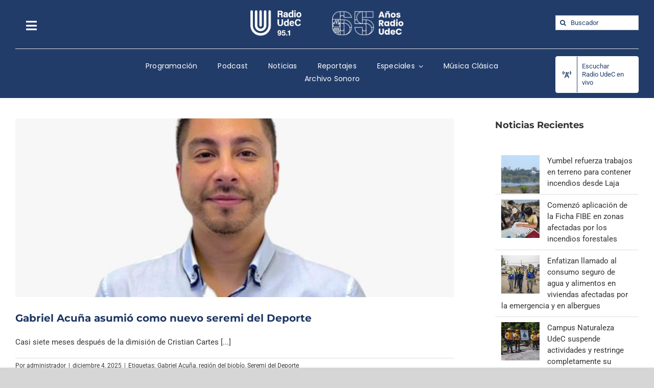

--- FILE ---
content_type: text/html; charset=UTF-8
request_url: https://www.radioudec.cl/tag/seremi-del-deporte/
body_size: 19541
content:
<!DOCTYPE html>
<html class="avada-html-layout-wide avada-html-header-position-top avada-html-is-archive" lang="es" prefix="og: http://ogp.me/ns# fb: http://ogp.me/ns/fb#">
<head>
	<meta http-equiv="X-UA-Compatible" content="IE=edge" />
	<meta http-equiv="Content-Type" content="text/html; charset=utf-8"/>
	<meta name="viewport" content="width=device-width, initial-scale=1" />
	<meta name='robots' content='index, follow, max-image-preview:large, max-snippet:-1, max-video-preview:-1' />

		<!-- Meta Tag Manager -->
		<meta name="google-site-verification" content="vex2wPg-CPJCHDdG8LFJnPluO68ghlHW2WXzOTpFXPg" />
		<!-- / Meta Tag Manager -->

	<!-- This site is optimized with the Yoast SEO plugin v21.8.1 - https://yoast.com/wordpress/plugins/seo/ -->
	<title>Seremi del Deporte archivos - Radio UdeC</title>
	<link rel="canonical" href="https://www.radioudec.cl/tag/seremi-del-deporte/" />
	<link rel="next" href="https://www.radioudec.cl/tag/seremi-del-deporte/page/2/" />
	<meta property="og:locale" content="es_ES" />
	<meta property="og:type" content="article" />
	<meta property="og:title" content="Seremi del Deporte archivos - Radio UdeC" />
	<meta property="og:url" content="https://www.radioudec.cl/tag/seremi-del-deporte/" />
	<meta property="og:site_name" content="Radio UdeC" />
	<meta name="twitter:card" content="summary_large_image" />
	<meta name="twitter:site" content="@radioudec" />
	<script type="application/ld+json" class="yoast-schema-graph">{"@context":"https://schema.org","@graph":[{"@type":"CollectionPage","@id":"https://www.radioudec.cl/tag/seremi-del-deporte/","url":"https://www.radioudec.cl/tag/seremi-del-deporte/","name":"Seremi del Deporte archivos - Radio UdeC","isPartOf":{"@id":"https://www.radioudec.cl/#website"},"primaryImageOfPage":{"@id":"https://www.radioudec.cl/tag/seremi-del-deporte/#primaryimage"},"image":{"@id":"https://www.radioudec.cl/tag/seremi-del-deporte/#primaryimage"},"thumbnailUrl":"https://www.radioudec.cl/wp-content/uploads/2025/12/seremi-del-deporte-e1764860048279.jpeg","breadcrumb":{"@id":"https://www.radioudec.cl/tag/seremi-del-deporte/#breadcrumb"},"inLanguage":"es"},{"@type":"ImageObject","inLanguage":"es","@id":"https://www.radioudec.cl/tag/seremi-del-deporte/#primaryimage","url":"https://www.radioudec.cl/wp-content/uploads/2025/12/seremi-del-deporte-e1764860048279.jpeg","contentUrl":"https://www.radioudec.cl/wp-content/uploads/2025/12/seremi-del-deporte-e1764860048279.jpeg","width":1024,"height":673},{"@type":"BreadcrumbList","@id":"https://www.radioudec.cl/tag/seremi-del-deporte/#breadcrumb","itemListElement":[{"@type":"ListItem","position":1,"name":"Portada","item":"https://www.radioudec.cl/"},{"@type":"ListItem","position":2,"name":"Seremi del Deporte"}]},{"@type":"WebSite","@id":"https://www.radioudec.cl/#website","url":"https://www.radioudec.cl/","name":"Radio UdeC","description":"Innovando junto a los clásicos","potentialAction":[{"@type":"SearchAction","target":{"@type":"EntryPoint","urlTemplate":"https://www.radioudec.cl/?s={search_term_string}"},"query-input":"required name=search_term_string"}],"inLanguage":"es"}]}</script>
	<!-- / Yoast SEO plugin. -->


<link rel="alternate" type="application/rss+xml" title="Radio UdeC &raquo; Feed" href="https://www.radioudec.cl/feed/" />
<link rel="alternate" type="application/rss+xml" title="Radio UdeC &raquo; Feed de los comentarios" href="https://www.radioudec.cl/comments/feed/" />
					<link rel="shortcut icon" href="https://www.radioudec.cl/wp-content/uploads/2021/06/5284fav_32.png" type="image/x-icon" />
		
		
		
				<link rel="alternate" type="application/rss+xml" title="Radio UdeC &raquo; Etiqueta Seremi del Deporte del feed" href="https://www.radioudec.cl/tag/seremi-del-deporte/feed/" />
<script type="text/javascript">
window._wpemojiSettings = {"baseUrl":"https:\/\/s.w.org\/images\/core\/emoji\/14.0.0\/72x72\/","ext":".png","svgUrl":"https:\/\/s.w.org\/images\/core\/emoji\/14.0.0\/svg\/","svgExt":".svg","source":{"concatemoji":"https:\/\/www.radioudec.cl\/wp-includes\/js\/wp-emoji-release.min.js?ver=6.2.8"}};
/*! This file is auto-generated */
!function(e,a,t){var n,r,o,i=a.createElement("canvas"),p=i.getContext&&i.getContext("2d");function s(e,t){p.clearRect(0,0,i.width,i.height),p.fillText(e,0,0);e=i.toDataURL();return p.clearRect(0,0,i.width,i.height),p.fillText(t,0,0),e===i.toDataURL()}function c(e){var t=a.createElement("script");t.src=e,t.defer=t.type="text/javascript",a.getElementsByTagName("head")[0].appendChild(t)}for(o=Array("flag","emoji"),t.supports={everything:!0,everythingExceptFlag:!0},r=0;r<o.length;r++)t.supports[o[r]]=function(e){if(p&&p.fillText)switch(p.textBaseline="top",p.font="600 32px Arial",e){case"flag":return s("\ud83c\udff3\ufe0f\u200d\u26a7\ufe0f","\ud83c\udff3\ufe0f\u200b\u26a7\ufe0f")?!1:!s("\ud83c\uddfa\ud83c\uddf3","\ud83c\uddfa\u200b\ud83c\uddf3")&&!s("\ud83c\udff4\udb40\udc67\udb40\udc62\udb40\udc65\udb40\udc6e\udb40\udc67\udb40\udc7f","\ud83c\udff4\u200b\udb40\udc67\u200b\udb40\udc62\u200b\udb40\udc65\u200b\udb40\udc6e\u200b\udb40\udc67\u200b\udb40\udc7f");case"emoji":return!s("\ud83e\udef1\ud83c\udffb\u200d\ud83e\udef2\ud83c\udfff","\ud83e\udef1\ud83c\udffb\u200b\ud83e\udef2\ud83c\udfff")}return!1}(o[r]),t.supports.everything=t.supports.everything&&t.supports[o[r]],"flag"!==o[r]&&(t.supports.everythingExceptFlag=t.supports.everythingExceptFlag&&t.supports[o[r]]);t.supports.everythingExceptFlag=t.supports.everythingExceptFlag&&!t.supports.flag,t.DOMReady=!1,t.readyCallback=function(){t.DOMReady=!0},t.supports.everything||(n=function(){t.readyCallback()},a.addEventListener?(a.addEventListener("DOMContentLoaded",n,!1),e.addEventListener("load",n,!1)):(e.attachEvent("onload",n),a.attachEvent("onreadystatechange",function(){"complete"===a.readyState&&t.readyCallback()})),(e=t.source||{}).concatemoji?c(e.concatemoji):e.wpemoji&&e.twemoji&&(c(e.twemoji),c(e.wpemoji)))}(window,document,window._wpemojiSettings);
</script>
<style type="text/css">
img.wp-smiley,
img.emoji {
	display: inline !important;
	border: none !important;
	box-shadow: none !important;
	height: 1em !important;
	width: 1em !important;
	margin: 0 0.07em !important;
	vertical-align: -0.1em !important;
	background: none !important;
	padding: 0 !important;
}
</style>
	<link rel='stylesheet' id='audio7-html5_site_css-css' href='https://www.radioudec.cl/wp-content/plugins/lbg-audio7_html5_full_width_sticky_pro_/audio7_html5/audio7_html5.css?ver=6.2.8' type='text/css' media='all' />
<link rel='stylesheet' id='wp-block-library-css' href='https://www.radioudec.cl/wp-includes/css/dist/block-library/style.min.css?ver=6.2.8' type='text/css' media='all' />
<style id='wp-block-library-theme-inline-css' type='text/css'>
.wp-block-audio figcaption{color:#555;font-size:13px;text-align:center}.is-dark-theme .wp-block-audio figcaption{color:hsla(0,0%,100%,.65)}.wp-block-audio{margin:0 0 1em}.wp-block-code{border:1px solid #ccc;border-radius:4px;font-family:Menlo,Consolas,monaco,monospace;padding:.8em 1em}.wp-block-embed figcaption{color:#555;font-size:13px;text-align:center}.is-dark-theme .wp-block-embed figcaption{color:hsla(0,0%,100%,.65)}.wp-block-embed{margin:0 0 1em}.blocks-gallery-caption{color:#555;font-size:13px;text-align:center}.is-dark-theme .blocks-gallery-caption{color:hsla(0,0%,100%,.65)}.wp-block-image figcaption{color:#555;font-size:13px;text-align:center}.is-dark-theme .wp-block-image figcaption{color:hsla(0,0%,100%,.65)}.wp-block-image{margin:0 0 1em}.wp-block-pullquote{border-bottom:4px solid;border-top:4px solid;color:currentColor;margin-bottom:1.75em}.wp-block-pullquote cite,.wp-block-pullquote footer,.wp-block-pullquote__citation{color:currentColor;font-size:.8125em;font-style:normal;text-transform:uppercase}.wp-block-quote{border-left:.25em solid;margin:0 0 1.75em;padding-left:1em}.wp-block-quote cite,.wp-block-quote footer{color:currentColor;font-size:.8125em;font-style:normal;position:relative}.wp-block-quote.has-text-align-right{border-left:none;border-right:.25em solid;padding-left:0;padding-right:1em}.wp-block-quote.has-text-align-center{border:none;padding-left:0}.wp-block-quote.is-large,.wp-block-quote.is-style-large,.wp-block-quote.is-style-plain{border:none}.wp-block-search .wp-block-search__label{font-weight:700}.wp-block-search__button{border:1px solid #ccc;padding:.375em .625em}:where(.wp-block-group.has-background){padding:1.25em 2.375em}.wp-block-separator.has-css-opacity{opacity:.4}.wp-block-separator{border:none;border-bottom:2px solid;margin-left:auto;margin-right:auto}.wp-block-separator.has-alpha-channel-opacity{opacity:1}.wp-block-separator:not(.is-style-wide):not(.is-style-dots){width:100px}.wp-block-separator.has-background:not(.is-style-dots){border-bottom:none;height:1px}.wp-block-separator.has-background:not(.is-style-wide):not(.is-style-dots){height:2px}.wp-block-table{margin:0 0 1em}.wp-block-table td,.wp-block-table th{word-break:normal}.wp-block-table figcaption{color:#555;font-size:13px;text-align:center}.is-dark-theme .wp-block-table figcaption{color:hsla(0,0%,100%,.65)}.wp-block-video figcaption{color:#555;font-size:13px;text-align:center}.is-dark-theme .wp-block-video figcaption{color:hsla(0,0%,100%,.65)}.wp-block-video{margin:0 0 1em}.wp-block-template-part.has-background{margin-bottom:0;margin-top:0;padding:1.25em 2.375em}
</style>
<link rel='stylesheet' id='classic-theme-styles-css' href='https://www.radioudec.cl/wp-includes/css/classic-themes.min.css?ver=6.2.8' type='text/css' media='all' />
<style id='global-styles-inline-css' type='text/css'>
body{--wp--preset--color--black: #000000;--wp--preset--color--cyan-bluish-gray: #abb8c3;--wp--preset--color--white: #ffffff;--wp--preset--color--pale-pink: #f78da7;--wp--preset--color--vivid-red: #cf2e2e;--wp--preset--color--luminous-vivid-orange: #ff6900;--wp--preset--color--luminous-vivid-amber: #fcb900;--wp--preset--color--light-green-cyan: #7bdcb5;--wp--preset--color--vivid-green-cyan: #00d084;--wp--preset--color--pale-cyan-blue: #8ed1fc;--wp--preset--color--vivid-cyan-blue: #0693e3;--wp--preset--color--vivid-purple: #9b51e0;--wp--preset--color--awb-color-1: rgba(255,255,255,1);--wp--preset--color--awb-color-2: rgba(246,246,246,1);--wp--preset--color--awb-color-3: rgba(224,222,222,1);--wp--preset--color--awb-color-4: rgba(201,201,201,1);--wp--preset--color--awb-color-5: rgba(34,60,106,1);--wp--preset--color--awb-color-6: rgba(225,7,7,1);--wp--preset--color--awb-color-7: rgba(51,51,51,1);--wp--preset--color--awb-color-8: rgba(27,53,97,1);--wp--preset--color--awb-color-custom-10: rgba(116,116,116,1);--wp--preset--color--awb-color-custom-11: rgba(235,234,234,1);--wp--preset--color--awb-color-custom-12: rgba(242,243,245,1);--wp--preset--color--awb-color-custom-13: rgba(101,188,123,1);--wp--preset--color--awb-color-custom-14: rgba(33,41,52,1);--wp--preset--color--awb-color-custom-15: rgba(191,191,191,1);--wp--preset--color--awb-color-custom-16: rgba(235,235,235,1);--wp--preset--color--awb-color-custom-17: rgba(162,162,162,1);--wp--preset--color--awb-color-custom-18: rgba(56,56,56,1);--wp--preset--gradient--vivid-cyan-blue-to-vivid-purple: linear-gradient(135deg,rgba(6,147,227,1) 0%,rgb(155,81,224) 100%);--wp--preset--gradient--light-green-cyan-to-vivid-green-cyan: linear-gradient(135deg,rgb(122,220,180) 0%,rgb(0,208,130) 100%);--wp--preset--gradient--luminous-vivid-amber-to-luminous-vivid-orange: linear-gradient(135deg,rgba(252,185,0,1) 0%,rgba(255,105,0,1) 100%);--wp--preset--gradient--luminous-vivid-orange-to-vivid-red: linear-gradient(135deg,rgba(255,105,0,1) 0%,rgb(207,46,46) 100%);--wp--preset--gradient--very-light-gray-to-cyan-bluish-gray: linear-gradient(135deg,rgb(238,238,238) 0%,rgb(169,184,195) 100%);--wp--preset--gradient--cool-to-warm-spectrum: linear-gradient(135deg,rgb(74,234,220) 0%,rgb(151,120,209) 20%,rgb(207,42,186) 40%,rgb(238,44,130) 60%,rgb(251,105,98) 80%,rgb(254,248,76) 100%);--wp--preset--gradient--blush-light-purple: linear-gradient(135deg,rgb(255,206,236) 0%,rgb(152,150,240) 100%);--wp--preset--gradient--blush-bordeaux: linear-gradient(135deg,rgb(254,205,165) 0%,rgb(254,45,45) 50%,rgb(107,0,62) 100%);--wp--preset--gradient--luminous-dusk: linear-gradient(135deg,rgb(255,203,112) 0%,rgb(199,81,192) 50%,rgb(65,88,208) 100%);--wp--preset--gradient--pale-ocean: linear-gradient(135deg,rgb(255,245,203) 0%,rgb(182,227,212) 50%,rgb(51,167,181) 100%);--wp--preset--gradient--electric-grass: linear-gradient(135deg,rgb(202,248,128) 0%,rgb(113,206,126) 100%);--wp--preset--gradient--midnight: linear-gradient(135deg,rgb(2,3,129) 0%,rgb(40,116,252) 100%);--wp--preset--duotone--dark-grayscale: url('#wp-duotone-dark-grayscale');--wp--preset--duotone--grayscale: url('#wp-duotone-grayscale');--wp--preset--duotone--purple-yellow: url('#wp-duotone-purple-yellow');--wp--preset--duotone--blue-red: url('#wp-duotone-blue-red');--wp--preset--duotone--midnight: url('#wp-duotone-midnight');--wp--preset--duotone--magenta-yellow: url('#wp-duotone-magenta-yellow');--wp--preset--duotone--purple-green: url('#wp-duotone-purple-green');--wp--preset--duotone--blue-orange: url('#wp-duotone-blue-orange');--wp--preset--font-size--small: 11.25px;--wp--preset--font-size--medium: 20px;--wp--preset--font-size--large: 22.5px;--wp--preset--font-size--x-large: 42px;--wp--preset--font-size--normal: 15px;--wp--preset--font-size--xlarge: 30px;--wp--preset--font-size--huge: 45px;--wp--preset--spacing--20: 0.44rem;--wp--preset--spacing--30: 0.67rem;--wp--preset--spacing--40: 1rem;--wp--preset--spacing--50: 1.5rem;--wp--preset--spacing--60: 2.25rem;--wp--preset--spacing--70: 3.38rem;--wp--preset--spacing--80: 5.06rem;--wp--preset--shadow--natural: 6px 6px 9px rgba(0, 0, 0, 0.2);--wp--preset--shadow--deep: 12px 12px 50px rgba(0, 0, 0, 0.4);--wp--preset--shadow--sharp: 6px 6px 0px rgba(0, 0, 0, 0.2);--wp--preset--shadow--outlined: 6px 6px 0px -3px rgba(255, 255, 255, 1), 6px 6px rgba(0, 0, 0, 1);--wp--preset--shadow--crisp: 6px 6px 0px rgba(0, 0, 0, 1);}:where(.is-layout-flex){gap: 0.5em;}body .is-layout-flow > .alignleft{float: left;margin-inline-start: 0;margin-inline-end: 2em;}body .is-layout-flow > .alignright{float: right;margin-inline-start: 2em;margin-inline-end: 0;}body .is-layout-flow > .aligncenter{margin-left: auto !important;margin-right: auto !important;}body .is-layout-constrained > .alignleft{float: left;margin-inline-start: 0;margin-inline-end: 2em;}body .is-layout-constrained > .alignright{float: right;margin-inline-start: 2em;margin-inline-end: 0;}body .is-layout-constrained > .aligncenter{margin-left: auto !important;margin-right: auto !important;}body .is-layout-constrained > :where(:not(.alignleft):not(.alignright):not(.alignfull)){max-width: var(--wp--style--global--content-size);margin-left: auto !important;margin-right: auto !important;}body .is-layout-constrained > .alignwide{max-width: var(--wp--style--global--wide-size);}body .is-layout-flex{display: flex;}body .is-layout-flex{flex-wrap: wrap;align-items: center;}body .is-layout-flex > *{margin: 0;}:where(.wp-block-columns.is-layout-flex){gap: 2em;}.has-black-color{color: var(--wp--preset--color--black) !important;}.has-cyan-bluish-gray-color{color: var(--wp--preset--color--cyan-bluish-gray) !important;}.has-white-color{color: var(--wp--preset--color--white) !important;}.has-pale-pink-color{color: var(--wp--preset--color--pale-pink) !important;}.has-vivid-red-color{color: var(--wp--preset--color--vivid-red) !important;}.has-luminous-vivid-orange-color{color: var(--wp--preset--color--luminous-vivid-orange) !important;}.has-luminous-vivid-amber-color{color: var(--wp--preset--color--luminous-vivid-amber) !important;}.has-light-green-cyan-color{color: var(--wp--preset--color--light-green-cyan) !important;}.has-vivid-green-cyan-color{color: var(--wp--preset--color--vivid-green-cyan) !important;}.has-pale-cyan-blue-color{color: var(--wp--preset--color--pale-cyan-blue) !important;}.has-vivid-cyan-blue-color{color: var(--wp--preset--color--vivid-cyan-blue) !important;}.has-vivid-purple-color{color: var(--wp--preset--color--vivid-purple) !important;}.has-black-background-color{background-color: var(--wp--preset--color--black) !important;}.has-cyan-bluish-gray-background-color{background-color: var(--wp--preset--color--cyan-bluish-gray) !important;}.has-white-background-color{background-color: var(--wp--preset--color--white) !important;}.has-pale-pink-background-color{background-color: var(--wp--preset--color--pale-pink) !important;}.has-vivid-red-background-color{background-color: var(--wp--preset--color--vivid-red) !important;}.has-luminous-vivid-orange-background-color{background-color: var(--wp--preset--color--luminous-vivid-orange) !important;}.has-luminous-vivid-amber-background-color{background-color: var(--wp--preset--color--luminous-vivid-amber) !important;}.has-light-green-cyan-background-color{background-color: var(--wp--preset--color--light-green-cyan) !important;}.has-vivid-green-cyan-background-color{background-color: var(--wp--preset--color--vivid-green-cyan) !important;}.has-pale-cyan-blue-background-color{background-color: var(--wp--preset--color--pale-cyan-blue) !important;}.has-vivid-cyan-blue-background-color{background-color: var(--wp--preset--color--vivid-cyan-blue) !important;}.has-vivid-purple-background-color{background-color: var(--wp--preset--color--vivid-purple) !important;}.has-black-border-color{border-color: var(--wp--preset--color--black) !important;}.has-cyan-bluish-gray-border-color{border-color: var(--wp--preset--color--cyan-bluish-gray) !important;}.has-white-border-color{border-color: var(--wp--preset--color--white) !important;}.has-pale-pink-border-color{border-color: var(--wp--preset--color--pale-pink) !important;}.has-vivid-red-border-color{border-color: var(--wp--preset--color--vivid-red) !important;}.has-luminous-vivid-orange-border-color{border-color: var(--wp--preset--color--luminous-vivid-orange) !important;}.has-luminous-vivid-amber-border-color{border-color: var(--wp--preset--color--luminous-vivid-amber) !important;}.has-light-green-cyan-border-color{border-color: var(--wp--preset--color--light-green-cyan) !important;}.has-vivid-green-cyan-border-color{border-color: var(--wp--preset--color--vivid-green-cyan) !important;}.has-pale-cyan-blue-border-color{border-color: var(--wp--preset--color--pale-cyan-blue) !important;}.has-vivid-cyan-blue-border-color{border-color: var(--wp--preset--color--vivid-cyan-blue) !important;}.has-vivid-purple-border-color{border-color: var(--wp--preset--color--vivid-purple) !important;}.has-vivid-cyan-blue-to-vivid-purple-gradient-background{background: var(--wp--preset--gradient--vivid-cyan-blue-to-vivid-purple) !important;}.has-light-green-cyan-to-vivid-green-cyan-gradient-background{background: var(--wp--preset--gradient--light-green-cyan-to-vivid-green-cyan) !important;}.has-luminous-vivid-amber-to-luminous-vivid-orange-gradient-background{background: var(--wp--preset--gradient--luminous-vivid-amber-to-luminous-vivid-orange) !important;}.has-luminous-vivid-orange-to-vivid-red-gradient-background{background: var(--wp--preset--gradient--luminous-vivid-orange-to-vivid-red) !important;}.has-very-light-gray-to-cyan-bluish-gray-gradient-background{background: var(--wp--preset--gradient--very-light-gray-to-cyan-bluish-gray) !important;}.has-cool-to-warm-spectrum-gradient-background{background: var(--wp--preset--gradient--cool-to-warm-spectrum) !important;}.has-blush-light-purple-gradient-background{background: var(--wp--preset--gradient--blush-light-purple) !important;}.has-blush-bordeaux-gradient-background{background: var(--wp--preset--gradient--blush-bordeaux) !important;}.has-luminous-dusk-gradient-background{background: var(--wp--preset--gradient--luminous-dusk) !important;}.has-pale-ocean-gradient-background{background: var(--wp--preset--gradient--pale-ocean) !important;}.has-electric-grass-gradient-background{background: var(--wp--preset--gradient--electric-grass) !important;}.has-midnight-gradient-background{background: var(--wp--preset--gradient--midnight) !important;}.has-small-font-size{font-size: var(--wp--preset--font-size--small) !important;}.has-medium-font-size{font-size: var(--wp--preset--font-size--medium) !important;}.has-large-font-size{font-size: var(--wp--preset--font-size--large) !important;}.has-x-large-font-size{font-size: var(--wp--preset--font-size--x-large) !important;}
.wp-block-navigation a:where(:not(.wp-element-button)){color: inherit;}
:where(.wp-block-columns.is-layout-flex){gap: 2em;}
.wp-block-pullquote{font-size: 1.5em;line-height: 1.6;}
</style>
<link rel='stylesheet' id='tablepress-default-css' href='https://www.radioudec.cl/wp-content/tablepress-combined.min.css?ver=46' type='text/css' media='all' />
<link rel='stylesheet' id='fusion-dynamic-css-css' href='https://www.radioudec.cl/wp-content/uploads/fusion-styles/053682e95aaaf10a37c7d9f549cbc0f8.min.css?ver=3.10.1' type='text/css' media='all' />
<script type='text/javascript' src='https://www.radioudec.cl/wp-includes/js/jquery/jquery.min.js?ver=3.6.4' id='jquery-core-js'></script>
<script type='text/javascript' src='https://www.radioudec.cl/wp-includes/js/jquery/jquery-migrate.min.js?ver=3.4.0' id='jquery-migrate-js'></script>
<script type='text/javascript' src='https://www.radioudec.cl/wp-content/plugins/lbg-audio7_html5_full_width_sticky_pro_/audio7_html5/js/jquery.mousewheel.min.js?ver=6.2.8' id='lbg-mousewheel-js'></script>
<script type='text/javascript' src='https://www.radioudec.cl/wp-content/plugins/lbg-audio7_html5_full_width_sticky_pro_/audio7_html5/js/jquery.touchSwipe.min.js?ver=6.2.8' id='lbg-touchSwipe-js'></script>
<script type='text/javascript' src='https://www.radioudec.cl/wp-content/plugins/lbg-audio7_html5_full_width_sticky_pro_/audio7_html5/js/audio7_html5.js?ver=6.2.8' id='lbg-audio7_html5-js'></script>
<script type='text/javascript' src='https://www.radioudec.cl/wp-content/plugins/lbg-audio7_html5_full_width_sticky_pro_/audio7_html5/js/google_a.js?ver=6.2.8' id='lbg-google_a-js'></script>
<link rel="https://api.w.org/" href="https://www.radioudec.cl/wp-json/" /><link rel="alternate" type="application/json" href="https://www.radioudec.cl/wp-json/wp/v2/tags/3046" /><link rel="EditURI" type="application/rsd+xml" title="RSD" href="https://www.radioudec.cl/xmlrpc.php?rsd" />
<link rel="wlwmanifest" type="application/wlwmanifest+xml" href="https://www.radioudec.cl/wp-includes/wlwmanifest.xml" />
<meta name="generator" content="WordPress 6.2.8" />
<link rel="preload" href="https://www.radioudec.cl/wp-content/themes/Avada/includes/lib/assets/fonts/icomoon/awb-icons.woff" as="font" type="font/woff" crossorigin><link rel="preload" href="//www.radioudec.cl/wp-content/themes/Avada/includes/lib/assets/fonts/fontawesome/webfonts/fa-brands-400.woff2" as="font" type="font/woff2" crossorigin><link rel="preload" href="//www.radioudec.cl/wp-content/themes/Avada/includes/lib/assets/fonts/fontawesome/webfonts/fa-regular-400.woff2" as="font" type="font/woff2" crossorigin><link rel="preload" href="//www.radioudec.cl/wp-content/themes/Avada/includes/lib/assets/fonts/fontawesome/webfonts/fa-solid-900.woff2" as="font" type="font/woff2" crossorigin><style type="text/css" id="css-fb-visibility">@media screen and (max-width: 640px){.fusion-no-small-visibility{display:none !important;}body .sm-text-align-center{text-align:center !important;}body .sm-text-align-left{text-align:left !important;}body .sm-text-align-right{text-align:right !important;}body .sm-flex-align-center{justify-content:center !important;}body .sm-flex-align-flex-start{justify-content:flex-start !important;}body .sm-flex-align-flex-end{justify-content:flex-end !important;}body .sm-mx-auto{margin-left:auto !important;margin-right:auto !important;}body .sm-ml-auto{margin-left:auto !important;}body .sm-mr-auto{margin-right:auto !important;}body .fusion-absolute-position-small{position:absolute;top:auto;width:100%;}.awb-sticky.awb-sticky-small{ position: sticky; top: var(--awb-sticky-offset,0); }}@media screen and (min-width: 641px) and (max-width: 1024px){.fusion-no-medium-visibility{display:none !important;}body .md-text-align-center{text-align:center !important;}body .md-text-align-left{text-align:left !important;}body .md-text-align-right{text-align:right !important;}body .md-flex-align-center{justify-content:center !important;}body .md-flex-align-flex-start{justify-content:flex-start !important;}body .md-flex-align-flex-end{justify-content:flex-end !important;}body .md-mx-auto{margin-left:auto !important;margin-right:auto !important;}body .md-ml-auto{margin-left:auto !important;}body .md-mr-auto{margin-right:auto !important;}body .fusion-absolute-position-medium{position:absolute;top:auto;width:100%;}.awb-sticky.awb-sticky-medium{ position: sticky; top: var(--awb-sticky-offset,0); }}@media screen and (min-width: 1025px){.fusion-no-large-visibility{display:none !important;}body .lg-text-align-center{text-align:center !important;}body .lg-text-align-left{text-align:left !important;}body .lg-text-align-right{text-align:right !important;}body .lg-flex-align-center{justify-content:center !important;}body .lg-flex-align-flex-start{justify-content:flex-start !important;}body .lg-flex-align-flex-end{justify-content:flex-end !important;}body .lg-mx-auto{margin-left:auto !important;margin-right:auto !important;}body .lg-ml-auto{margin-left:auto !important;}body .lg-mr-auto{margin-right:auto !important;}body .fusion-absolute-position-large{position:absolute;top:auto;width:100%;}.awb-sticky.awb-sticky-large{ position: sticky; top: var(--awb-sticky-offset,0); }}</style>		<style type="text/css" id="wp-custom-css">
			.post-content a {
color:#1b3561 !important;
font-weight:bold;
}		</style>
				<script type="text/javascript">
			var doc = document.documentElement;
			doc.setAttribute( 'data-useragent', navigator.userAgent );
		</script>
		<!-- Global site tag (gtag.js) - Google Analytics -->
<script async src="https://www.googletagmanager.com/gtag/js?id=UA-161209587-1"></script>
<script>
  window.dataLayer = window.dataLayer || [];
  function gtag(){dataLayer.push(arguments);}
  gtag('js', new Date());

  gtag('config', 'UA-161209587-1');
</script>

<!-- Google tag (gtag.js) -->
<script async src="https://www.googletagmanager.com/gtag/js?id=G-HP7YRLCHGY"></script>
<script>
  window.dataLayer = window.dataLayer || [];
  function gtag(){dataLayer.push(arguments);}
  gtag('js', new Date());

  gtag('config', 'G-HP7YRLCHGY');
</script>
	</head>

<body class="archive tag tag-seremi-del-deporte tag-3046 has-sidebar fusion-image-hovers fusion-pagination-sizing fusion-button_type-flat fusion-button_span-no fusion-button_gradient-linear avada-image-rollover-circle-yes avada-image-rollover-no fusion-body ltr fusion-sticky-header no-tablet-sticky-header no-mobile-sticky-header no-mobile-slidingbar no-mobile-totop avada-has-rev-slider-styles fusion-disable-outline fusion-sub-menu-fade mobile-logo-pos-left layout-wide-mode avada-has-boxed-modal-shadow- layout-scroll-offset-full avada-has-zero-margin-offset-top fusion-top-header menu-text-align-left mobile-menu-design-modern fusion-show-pagination-text fusion-header-layout-v3 avada-responsive avada-footer-fx-none avada-menu-highlight-style-bar fusion-search-form-classic fusion-main-menu-search-overlay fusion-avatar-square avada-dropdown-styles avada-blog-layout- avada-blog-archive-layout-large avada-header-shadow-no avada-menu-icon-position-left avada-has-megamenu-shadow avada-has-mainmenu-dropdown-divider avada-has-mobile-menu-search avada-has-main-nav-search-icon avada-has-breadcrumb-mobile-hidden avada-has-titlebar-hide avada-has-pagination-width_height avada-flyout-menu-direction-fade avada-ec-views-v1" data-awb-post-id="77008">
	<svg xmlns="http://www.w3.org/2000/svg" viewBox="0 0 0 0" width="0" height="0" focusable="false" role="none" style="visibility: hidden; position: absolute; left: -9999px; overflow: hidden;" ><defs><filter id="wp-duotone-dark-grayscale"><feColorMatrix color-interpolation-filters="sRGB" type="matrix" values=" .299 .587 .114 0 0 .299 .587 .114 0 0 .299 .587 .114 0 0 .299 .587 .114 0 0 " /><feComponentTransfer color-interpolation-filters="sRGB" ><feFuncR type="table" tableValues="0 0.49803921568627" /><feFuncG type="table" tableValues="0 0.49803921568627" /><feFuncB type="table" tableValues="0 0.49803921568627" /><feFuncA type="table" tableValues="1 1" /></feComponentTransfer><feComposite in2="SourceGraphic" operator="in" /></filter></defs></svg><svg xmlns="http://www.w3.org/2000/svg" viewBox="0 0 0 0" width="0" height="0" focusable="false" role="none" style="visibility: hidden; position: absolute; left: -9999px; overflow: hidden;" ><defs><filter id="wp-duotone-grayscale"><feColorMatrix color-interpolation-filters="sRGB" type="matrix" values=" .299 .587 .114 0 0 .299 .587 .114 0 0 .299 .587 .114 0 0 .299 .587 .114 0 0 " /><feComponentTransfer color-interpolation-filters="sRGB" ><feFuncR type="table" tableValues="0 1" /><feFuncG type="table" tableValues="0 1" /><feFuncB type="table" tableValues="0 1" /><feFuncA type="table" tableValues="1 1" /></feComponentTransfer><feComposite in2="SourceGraphic" operator="in" /></filter></defs></svg><svg xmlns="http://www.w3.org/2000/svg" viewBox="0 0 0 0" width="0" height="0" focusable="false" role="none" style="visibility: hidden; position: absolute; left: -9999px; overflow: hidden;" ><defs><filter id="wp-duotone-purple-yellow"><feColorMatrix color-interpolation-filters="sRGB" type="matrix" values=" .299 .587 .114 0 0 .299 .587 .114 0 0 .299 .587 .114 0 0 .299 .587 .114 0 0 " /><feComponentTransfer color-interpolation-filters="sRGB" ><feFuncR type="table" tableValues="0.54901960784314 0.98823529411765" /><feFuncG type="table" tableValues="0 1" /><feFuncB type="table" tableValues="0.71764705882353 0.25490196078431" /><feFuncA type="table" tableValues="1 1" /></feComponentTransfer><feComposite in2="SourceGraphic" operator="in" /></filter></defs></svg><svg xmlns="http://www.w3.org/2000/svg" viewBox="0 0 0 0" width="0" height="0" focusable="false" role="none" style="visibility: hidden; position: absolute; left: -9999px; overflow: hidden;" ><defs><filter id="wp-duotone-blue-red"><feColorMatrix color-interpolation-filters="sRGB" type="matrix" values=" .299 .587 .114 0 0 .299 .587 .114 0 0 .299 .587 .114 0 0 .299 .587 .114 0 0 " /><feComponentTransfer color-interpolation-filters="sRGB" ><feFuncR type="table" tableValues="0 1" /><feFuncG type="table" tableValues="0 0.27843137254902" /><feFuncB type="table" tableValues="0.5921568627451 0.27843137254902" /><feFuncA type="table" tableValues="1 1" /></feComponentTransfer><feComposite in2="SourceGraphic" operator="in" /></filter></defs></svg><svg xmlns="http://www.w3.org/2000/svg" viewBox="0 0 0 0" width="0" height="0" focusable="false" role="none" style="visibility: hidden; position: absolute; left: -9999px; overflow: hidden;" ><defs><filter id="wp-duotone-midnight"><feColorMatrix color-interpolation-filters="sRGB" type="matrix" values=" .299 .587 .114 0 0 .299 .587 .114 0 0 .299 .587 .114 0 0 .299 .587 .114 0 0 " /><feComponentTransfer color-interpolation-filters="sRGB" ><feFuncR type="table" tableValues="0 0" /><feFuncG type="table" tableValues="0 0.64705882352941" /><feFuncB type="table" tableValues="0 1" /><feFuncA type="table" tableValues="1 1" /></feComponentTransfer><feComposite in2="SourceGraphic" operator="in" /></filter></defs></svg><svg xmlns="http://www.w3.org/2000/svg" viewBox="0 0 0 0" width="0" height="0" focusable="false" role="none" style="visibility: hidden; position: absolute; left: -9999px; overflow: hidden;" ><defs><filter id="wp-duotone-magenta-yellow"><feColorMatrix color-interpolation-filters="sRGB" type="matrix" values=" .299 .587 .114 0 0 .299 .587 .114 0 0 .299 .587 .114 0 0 .299 .587 .114 0 0 " /><feComponentTransfer color-interpolation-filters="sRGB" ><feFuncR type="table" tableValues="0.78039215686275 1" /><feFuncG type="table" tableValues="0 0.94901960784314" /><feFuncB type="table" tableValues="0.35294117647059 0.47058823529412" /><feFuncA type="table" tableValues="1 1" /></feComponentTransfer><feComposite in2="SourceGraphic" operator="in" /></filter></defs></svg><svg xmlns="http://www.w3.org/2000/svg" viewBox="0 0 0 0" width="0" height="0" focusable="false" role="none" style="visibility: hidden; position: absolute; left: -9999px; overflow: hidden;" ><defs><filter id="wp-duotone-purple-green"><feColorMatrix color-interpolation-filters="sRGB" type="matrix" values=" .299 .587 .114 0 0 .299 .587 .114 0 0 .299 .587 .114 0 0 .299 .587 .114 0 0 " /><feComponentTransfer color-interpolation-filters="sRGB" ><feFuncR type="table" tableValues="0.65098039215686 0.40392156862745" /><feFuncG type="table" tableValues="0 1" /><feFuncB type="table" tableValues="0.44705882352941 0.4" /><feFuncA type="table" tableValues="1 1" /></feComponentTransfer><feComposite in2="SourceGraphic" operator="in" /></filter></defs></svg><svg xmlns="http://www.w3.org/2000/svg" viewBox="0 0 0 0" width="0" height="0" focusable="false" role="none" style="visibility: hidden; position: absolute; left: -9999px; overflow: hidden;" ><defs><filter id="wp-duotone-blue-orange"><feColorMatrix color-interpolation-filters="sRGB" type="matrix" values=" .299 .587 .114 0 0 .299 .587 .114 0 0 .299 .587 .114 0 0 .299 .587 .114 0 0 " /><feComponentTransfer color-interpolation-filters="sRGB" ><feFuncR type="table" tableValues="0.098039215686275 1" /><feFuncG type="table" tableValues="0 0.66274509803922" /><feFuncB type="table" tableValues="0.84705882352941 0.41960784313725" /><feFuncA type="table" tableValues="1 1" /></feComponentTransfer><feComposite in2="SourceGraphic" operator="in" /></filter></defs></svg>	<a class="skip-link screen-reader-text" href="#content">Saltar al contenido</a>

	<div id="boxed-wrapper">
		
		<div id="wrapper" class="fusion-wrapper">
			<div id="home" style="position:relative;top:-1px;"></div>
												<div class="fusion-tb-header"><div class="fusion-fullwidth fullwidth-box fusion-builder-row-1 fusion-flex-container has-pattern-background has-mask-background hundred-percent-fullwidth non-hundred-percent-height-scrolling fusion-custom-z-index" style="--awb-border-radius-top-left:0px;--awb-border-radius-top-right:0px;--awb-border-radius-bottom-right:0px;--awb-border-radius-bottom-left:0px;--awb-z-index:20051;--awb-padding-top-medium:0px;--awb-padding-bottom-medium:0px;--awb-padding-top-small:0px;--awb-padding-right-small:20px;--awb-padding-bottom-small:0px;--awb-padding-left-small:20px;--awb-background-color:#223c6a;" ><div class="fusion-builder-row fusion-row fusion-flex-align-items-flex-start fusion-flex-justify-content-space-between" style="width:104% !important;max-width:104% !important;margin-left: calc(-4% / 2 );margin-right: calc(-4% / 2 );"><div class="fusion-layout-column fusion_builder_column fusion-builder-column-0 fusion_builder_column_1_6 1_6 fusion-flex-column fusion-flex-align-self-flex-start" style="--awb-z-index:99999;--awb-overflow:visible;--awb-bg-size:cover;--awb-width-large:16.666666666667%;--awb-margin-top-large:26px;--awb-spacing-right-large:11.52%;--awb-margin-bottom-large:17px;--awb-spacing-left-large:11.52%;--awb-width-medium:20%;--awb-order-medium:0;--awb-spacing-right-medium:9.6%;--awb-spacing-left-medium:9.6%;--awb-width-small:16.666666666667%;--awb-order-small:0;--awb-spacing-right-small:11.52%;--awb-spacing-left-small:11.52%;"><div class="fusion-column-wrapper fusion-column-has-shadow fusion-flex-justify-content-flex-start fusion-content-layout-column"><nav class="awb-menu awb-menu_row awb-menu_em-hover mobile-mode-collapse-to-button awb-menu_icons-right awb-menu_dc-no mobile-trigger-fullwidth-on awb-menu_mobile-accordion awb-menu_mt-fullwidth mobile-size-full-absolute loading mega-menu-loading awb-menu_desktop awb-menu_arrows-active awb-menu_arrows-main awb-menu_arrows-sub awb-menu_dropdown awb-menu_expand-left" style="--awb-align-items:flex-start;--awb-icons-size:30;--awb-main-justify-content:space-between;--awb-sub-justify-content:flex-start;--awb-mobile-nav-items-height:40;--awb-mobile-trigger-font-size:24px;--awb-mobile-trigger-color:var(--awb-color1);--awb-mobile-trigger-background-color:var(--awb-color5);--awb-mobile-justify:center;--awb-mobile-caret-left:auto;--awb-mobile-caret-right:0;--awb-fusion-font-family-typography:inherit;--awb-fusion-font-style-typography:normal;--awb-fusion-font-weight-typography:400;--awb-fusion-font-family-submenu-typography:inherit;--awb-fusion-font-style-submenu-typography:normal;--awb-fusion-font-weight-submenu-typography:400;--awb-fusion-font-family-mobile-typography:&quot;Poppins&quot;;--awb-fusion-font-style-mobile-typography:normal;--awb-fusion-font-weight-mobile-typography:400;" aria-label="Principal" data-breakpoint="10000" data-count="0" data-transition-type="fade" data-transition-time="300"><button type="button" class="awb-menu__m-toggle awb-menu__m-toggle_no-text" aria-expanded="false" aria-controls="menu-principal"><span class="awb-menu__m-toggle-inner"><span class="collapsed-nav-text"><span class="screen-reader-text">Toggle Navigation</span></span><span class="awb-menu__m-collapse-icon awb-menu__m-collapse-icon_no-text"><span class="awb-menu__m-collapse-icon-open awb-menu__m-collapse-icon-open_no-text fa-bars fas"></span><span class="awb-menu__m-collapse-icon-close awb-menu__m-collapse-icon-close_no-text fa-times fas"></span></span></span></button><ul id="menu-principal" class="fusion-menu awb-menu__main-ul awb-menu__main-ul_row"><li  id="menu-item-63160"  class="menu-item menu-item-type-custom menu-item-object-custom menu-item-63160 awb-menu__li awb-menu__main-li awb-menu__main-li_regular awb-menu__main-li_with-active-arrow awb-menu__main-li_with-main-arrow awb-menu__main-li_with-arrow"  data-item-id="63160"><span class="awb-menu__main-background-default awb-menu__main-background-default_fade"></span><span class="awb-menu__main-background-active awb-menu__main-background-active_fade"></span><a  href="https://www.radioudec.cl/vivo/" class="awb-menu__main-a awb-menu__main-a_regular fusion-flex-link"><span class="menu-text">Escuchar Radio UdeC<span class="awb-menu__highlight" style="background-color:var(--awb-color6);color:#ffffff;">en vivo</span></span><span class="awb-menu__i awb-menu__i_main fusion-megamenu-icon"><i class="glyphicon fa-broadcast-tower fas" aria-hidden="true"></i></span></a></li><li  id="menu-item-167"  class="menu-item menu-item-type-custom menu-item-object-custom menu-item-has-children menu-item-167 awb-menu__li awb-menu__main-li awb-menu__main-li_regular awb-menu__main-li_with-active-arrow awb-menu__main-li_with-main-arrow awb-menu__main-li_with-sub-arrow awb-menu__main-li_with-arrow"  data-item-id="167"><span class="awb-menu__main-background-default awb-menu__main-background-default_fade"></span><span class="awb-menu__main-background-active awb-menu__main-background-active_fade"></span><a  href="#" class="awb-menu__main-a awb-menu__main-a_regular"><span class="menu-text">Quiénes Somos</span><span class="awb-menu__open-nav-submenu-hover"></span></a><button type="button" aria-label="Open submenu of Quiénes Somos" aria-expanded="false" class="awb-menu__open-nav-submenu_mobile awb-menu__open-nav-submenu_main"></button><span class="awb-menu__sub-arrow"></span><ul class="awb-menu__sub-ul awb-menu__sub-ul_main"><li  id="menu-item-46"  class="menu-item menu-item-type-post_type menu-item-object-page menu-item-46 awb-menu__li awb-menu__sub-li" ><a  href="https://www.radioudec.cl/historia/" class="awb-menu__sub-a"><span>Historia</span></a></li><li  id="menu-item-45"  class="menu-item menu-item-type-post_type menu-item-object-page menu-item-45 awb-menu__li awb-menu__sub-li" ><a  href="https://www.radioudec.cl/equipo/" class="awb-menu__sub-a"><span>Equipo</span></a></li><li  id="menu-item-44"  class="menu-item menu-item-type-post_type menu-item-object-page menu-item-44 awb-menu__li awb-menu__sub-li" ><a  href="https://www.radioudec.cl/colaboradores/" class="awb-menu__sub-a"><span>Colaboradores</span></a></li></ul></li><li  id="menu-item-47"  class="menu-item menu-item-type-post_type menu-item-object-page menu-item-47 awb-menu__li awb-menu__main-li awb-menu__main-li_regular awb-menu__main-li_with-active-arrow awb-menu__main-li_with-main-arrow awb-menu__main-li_with-arrow"  data-item-id="47"><span class="awb-menu__main-background-default awb-menu__main-background-default_fade"></span><span class="awb-menu__main-background-active awb-menu__main-background-active_fade"></span><a  href="https://www.radioudec.cl/programacion/" class="awb-menu__main-a awb-menu__main-a_regular"><span class="menu-text">Programación</span></a></li><li  id="menu-item-42"  class="menu-item menu-item-type-post_type menu-item-object-page menu-item-42 awb-menu__li awb-menu__main-li awb-menu__main-li_regular awb-menu__main-li_with-active-arrow awb-menu__main-li_with-main-arrow awb-menu__main-li_with-arrow"  data-item-id="42"><span class="awb-menu__main-background-default awb-menu__main-background-default_fade"></span><span class="awb-menu__main-background-active awb-menu__main-background-active_fade"></span><a  href="https://www.radioudec.cl/podcast/" class="awb-menu__main-a awb-menu__main-a_regular"><span class="menu-text">Podcast</span></a></li><li  id="menu-item-43"  class="menu-item menu-item-type-post_type menu-item-object-page menu-item-has-children menu-item-43 awb-menu__li awb-menu__main-li awb-menu__main-li_regular awb-menu__main-li_with-active-arrow awb-menu__main-li_with-main-arrow awb-menu__main-li_with-sub-arrow awb-menu__main-li_with-arrow"  data-item-id="43"><span class="awb-menu__main-background-default awb-menu__main-background-default_fade"></span><span class="awb-menu__main-background-active awb-menu__main-background-active_fade"></span><a  href="https://www.radioudec.cl/noticias/" class="awb-menu__main-a awb-menu__main-a_regular"><span class="menu-text">Noticias</span><span class="awb-menu__open-nav-submenu-hover"></span></a><button type="button" aria-label="Open submenu of Noticias" aria-expanded="false" class="awb-menu__open-nav-submenu_mobile awb-menu__open-nav-submenu_main"></button><span class="awb-menu__sub-arrow"></span><ul class="awb-menu__sub-ul awb-menu__sub-ul_main"><li  id="menu-item-571"  class="menu-item menu-item-type-post_type menu-item-object-page menu-item-571 awb-menu__li awb-menu__sub-li" ><a  href="https://www.radioudec.cl/cultura/" class="awb-menu__sub-a"><span>Cultura</span></a></li><li  id="menu-item-570"  class="menu-item menu-item-type-post_type menu-item-object-page menu-item-570 awb-menu__li awb-menu__sub-li" ><a  href="https://www.radioudec.cl/ciencia/" class="awb-menu__sub-a"><span>Ciencia</span></a></li><li  id="menu-item-569"  class="menu-item menu-item-type-post_type menu-item-object-page menu-item-569 awb-menu__li awb-menu__sub-li" ><a  href="https://www.radioudec.cl/tecnologia/" class="awb-menu__sub-a"><span>Tecnología</span></a></li><li  id="menu-item-568"  class="menu-item menu-item-type-post_type menu-item-object-page menu-item-568 awb-menu__li awb-menu__sub-li" ><a  href="https://www.radioudec.cl/salud/" class="awb-menu__sub-a"><span>Salud</span></a></li><li  id="menu-item-567"  class="menu-item menu-item-type-post_type menu-item-object-page menu-item-567 awb-menu__li awb-menu__sub-li" ><a  href="https://www.radioudec.cl/innovacion/" class="awb-menu__sub-a"><span>Innovación</span></a></li><li  id="menu-item-566"  class="menu-item menu-item-type-post_type menu-item-object-page menu-item-566 awb-menu__li awb-menu__sub-li" ><a  href="https://www.radioudec.cl/udec/" class="awb-menu__sub-a"><span>UdeC</span></a></li><li  id="menu-item-565"  class="menu-item menu-item-type-post_type menu-item-object-page menu-item-565 awb-menu__li awb-menu__sub-li" ><a  href="https://www.radioudec.cl/regional/" class="awb-menu__sub-a"><span>Regional</span></a></li><li  id="menu-item-564"  class="menu-item menu-item-type-post_type menu-item-object-page menu-item-564 awb-menu__li awb-menu__sub-li" ><a  href="https://www.radioudec.cl/nacional/" class="awb-menu__sub-a"><span>Nacional</span></a></li><li  id="menu-item-563"  class="menu-item menu-item-type-post_type menu-item-object-page menu-item-563 awb-menu__li awb-menu__sub-li" ><a  href="https://www.radioudec.cl/internacional/" class="awb-menu__sub-a"><span>Internacional</span></a></li></ul></li><li  id="menu-item-3494"  class="menu-item menu-item-type-post_type menu-item-object-page menu-item-3494 awb-menu__li awb-menu__main-li awb-menu__main-li_regular awb-menu__main-li_with-active-arrow awb-menu__main-li_with-main-arrow awb-menu__main-li_with-arrow"  data-item-id="3494"><span class="awb-menu__main-background-default awb-menu__main-background-default_fade"></span><span class="awb-menu__main-background-active awb-menu__main-background-active_fade"></span><a  href="https://www.radioudec.cl/reportajes/" class="awb-menu__main-a awb-menu__main-a_regular"><span class="menu-text">Reportajes</span></a></li><li  id="menu-item-562"  class="menu-item menu-item-type-post_type menu-item-object-page menu-item-562 awb-menu__li awb-menu__main-li awb-menu__main-li_regular awb-menu__main-li_with-active-arrow awb-menu__main-li_with-main-arrow awb-menu__main-li_with-arrow"  data-item-id="562"><span class="awb-menu__main-background-default awb-menu__main-background-default_fade"></span><span class="awb-menu__main-background-active awb-menu__main-background-active_fade"></span><a  href="https://www.radioudec.cl/columnas/" class="awb-menu__main-a awb-menu__main-a_regular"><span class="menu-text">Columnas</span></a></li><li  id="menu-item-41"  class="menu-item menu-item-type-post_type menu-item-object-page menu-item-41 awb-menu__li awb-menu__main-li awb-menu__main-li_regular awb-menu__main-li_with-active-arrow awb-menu__main-li_with-main-arrow awb-menu__main-li_with-arrow"  data-item-id="41"><span class="awb-menu__main-background-default awb-menu__main-background-default_fade"></span><span class="awb-menu__main-background-active awb-menu__main-background-active_fade"></span><a  href="https://www.radioudec.cl/musica-clasica/" class="awb-menu__main-a awb-menu__main-a_regular"><span class="menu-text">Música Clásica</span></a></li><li  id="menu-item-36028"  class="menu-item menu-item-type-custom menu-item-object-custom menu-item-has-children menu-item-36028 awb-menu__li awb-menu__main-li awb-menu__main-li_regular awb-menu__main-li_with-active-arrow awb-menu__main-li_with-main-arrow awb-menu__main-li_with-sub-arrow awb-menu__main-li_with-arrow"  data-item-id="36028"><span class="awb-menu__main-background-default awb-menu__main-background-default_fade"></span><span class="awb-menu__main-background-active awb-menu__main-background-active_fade"></span><a  href="#" class="awb-menu__main-a awb-menu__main-a_regular"><span class="menu-text">Especiales</span><span class="awb-menu__open-nav-submenu-hover"></span></a><button type="button" aria-label="Open submenu of Especiales" aria-expanded="false" class="awb-menu__open-nav-submenu_mobile awb-menu__open-nav-submenu_main"></button><span class="awb-menu__sub-arrow"></span><ul class="awb-menu__sub-ul awb-menu__sub-ul_main"><li  id="menu-item-52335"  class="menu-item menu-item-type-post_type menu-item-object-page menu-item-52335 awb-menu__li awb-menu__sub-li" ><a  href="https://www.radioudec.cl/historia-y-memoria/" class="awb-menu__sub-a"><span>Historia y Memoria</span></a></li><li  id="menu-item-36029"  class="menu-item menu-item-type-post_type menu-item-object-page menu-item-36029 awb-menu__li awb-menu__sub-li" ><a  href="https://www.radioudec.cl/decision-constitucional/" class="awb-menu__sub-a"><span>Decisión Constitucional</span></a></li><li  id="menu-item-36031"  class="menu-item menu-item-type-custom menu-item-object-custom menu-item-36031 awb-menu__li awb-menu__sub-li" ><a  href="https://www.radioudec.cl/category/salud/" class="awb-menu__sub-a"><span>Cobertura Especial: COVID-19 en Chile</span></a></li><li  id="menu-item-42508"  class="menu-item menu-item-type-custom menu-item-object-custom menu-item-42508 awb-menu__li awb-menu__sub-li" ><a  href="https://www.radioudec.cl/saludos-aniversario/" class="awb-menu__sub-a"><span>Saludos aniversario</span></a></li></ul></li><li  id="menu-item-42507"  class="menu-item menu-item-type-custom menu-item-object-custom menu-item-42507 awb-menu__li awb-menu__main-li awb-menu__main-li_regular awb-menu__main-li_with-active-arrow awb-menu__main-li_with-main-arrow awb-menu__main-li_with-arrow"  data-item-id="42507"><span class="awb-menu__main-background-default awb-menu__main-background-default_fade"></span><span class="awb-menu__main-background-active awb-menu__main-background-active_fade"></span><a  href="https://aniversarioradioudec.cl/" class="awb-menu__main-a awb-menu__main-a_regular"><span class="menu-text">Archivo Sonoro</span></a></li></ul></nav></div></div><div class="fusion-layout-column fusion_builder_column fusion-builder-column-1 fusion_builder_column_2_3 2_3 fusion-flex-column" style="--awb-bg-size:cover;--awb-width-large:66.666666666667%;--awb-margin-top-large:20px;--awb-spacing-right-large:2.88%;--awb-margin-bottom-large:17px;--awb-spacing-left-large:2.88%;--awb-width-medium:60%;--awb-order-medium:0;--awb-spacing-right-medium:3.2%;--awb-spacing-left-medium:3.2%;--awb-width-small:83.333333333333%;--awb-order-small:0;--awb-spacing-right-small:0%;--awb-spacing-left-small:0%;" data-motion-effects="[{&quot;type&quot;:&quot;&quot;,&quot;scroll_type&quot;:&quot;transition&quot;,&quot;scroll_direction&quot;:&quot;up&quot;,&quot;transition_speed&quot;:&quot;1&quot;,&quot;fade_type&quot;:&quot;in&quot;,&quot;scale_type&quot;:&quot;up&quot;,&quot;initial_scale&quot;:&quot;1&quot;,&quot;max_scale&quot;:&quot;1.5&quot;,&quot;min_scale&quot;:&quot;0.5&quot;,&quot;initial_rotate&quot;:&quot;0&quot;,&quot;end_rotate&quot;:&quot;30&quot;,&quot;initial_blur&quot;:&quot;0&quot;,&quot;end_blur&quot;:&quot;3&quot;,&quot;start_element&quot;:&quot;top&quot;,&quot;start_viewport&quot;:&quot;bottom&quot;,&quot;end_element&quot;:&quot;bottom&quot;,&quot;end_viewport&quot;:&quot;top&quot;,&quot;mouse_effect&quot;:&quot;track&quot;,&quot;mouse_effect_direction&quot;:&quot;opposite&quot;,&quot;mouse_effect_speed&quot;:&quot;2&quot;,&quot;infinite_animation&quot;:&quot;float&quot;,&quot;infinite_animation_speed&quot;:&quot;2&quot;}]" data-scroll-devices="small-visibility,medium-visibility,large-visibility"><div class="fusion-column-wrapper fusion-column-has-shadow fusion-flex-justify-content-center fusion-content-layout-row"><div class="fusion-image-element " style="--awb-margin-right:20px;--awb-margin-left:20px;--awb-margin-right-small:0px;--awb-margin-left-small:0px;--awb-max-width:100px;--awb-caption-title-font-family:var(--h2_typography-font-family);--awb-caption-title-font-weight:var(--h2_typography-font-weight);--awb-caption-title-font-style:var(--h2_typography-font-style);--awb-caption-title-size:var(--h2_typography-font-size);--awb-caption-title-transform:var(--h2_typography-text-transform);--awb-caption-title-line-height:var(--h2_typography-line-height);--awb-caption-title-letter-spacing:var(--h2_typography-letter-spacing);"><span class=" fusion-imageframe imageframe-none imageframe-1 hover-type-none" class="image-scroll"><a class="fusion-no-lightbox" href="https://www.radioudec.cl" target="_self" aria-label="radio_udec@2x"><img decoding="async" width="241" height="121" src="https://www.radioudec.cl/wp-content/uploads/2020/02/radio_udec@2x.png" alt class="img-responsive wp-image-9" srcset="https://www.radioudec.cl/wp-content/uploads/2020/02/radio_udec@2x-200x100.png 200w, https://www.radioudec.cl/wp-content/uploads/2020/02/radio_udec@2x.png 241w" sizes="(max-width: 1024px) 100vw, (max-width: 640px) 100vw, 241px" /></a></span></div><div class="fusion-image-element " style="--awb-margin-right:20px;--awb-margin-left:40px;--awb-margin-right-small:0px;--awb-max-width:140px;--awb-caption-title-font-family:var(--h2_typography-font-family);--awb-caption-title-font-weight:var(--h2_typography-font-weight);--awb-caption-title-font-style:var(--h2_typography-font-style);--awb-caption-title-size:var(--h2_typography-font-size);--awb-caption-title-transform:var(--h2_typography-text-transform);--awb-caption-title-line-height:var(--h2_typography-line-height);--awb-caption-title-letter-spacing:var(--h2_typography-letter-spacing);"><span class=" fusion-imageframe imageframe-none imageframe-2 hover-type-none" class="image-scroll"><a class="fusion-no-lightbox" href="https://www.radioudec.cl" target="_self" aria-label="65_radio_blanco_lineal"><img decoding="async" width="1024" height="427" src="https://www.radioudec.cl/wp-content/uploads/2024/09/65_radio_blanco_lineal-1024x427.png" alt class="img-responsive wp-image-62916" srcset="https://www.radioudec.cl/wp-content/uploads/2024/09/65_radio_blanco_lineal-200x83.png 200w, https://www.radioudec.cl/wp-content/uploads/2024/09/65_radio_blanco_lineal-400x167.png 400w, https://www.radioudec.cl/wp-content/uploads/2024/09/65_radio_blanco_lineal-600x250.png 600w, https://www.radioudec.cl/wp-content/uploads/2024/09/65_radio_blanco_lineal-800x333.png 800w, https://www.radioudec.cl/wp-content/uploads/2024/09/65_radio_blanco_lineal-1200x500.png 1200w, https://www.radioudec.cl/wp-content/uploads/2024/09/65_radio_blanco_lineal.png 1210w" sizes="(max-width: 1024px) 100vw, (max-width: 640px) 100vw, (max-width: 1919px) 1200px,(min-width: 1920px) 67vw" /></a></span></div></div></div><div class="fusion-layout-column fusion_builder_column fusion-builder-column-2 fusion_builder_column_1_6 1_6 fusion-flex-column fusion-no-small-visibility" style="--awb-bg-size:cover;--awb-width-large:16.666666666667%;--awb-margin-top-large:30px;--awb-spacing-right-large:11.52%;--awb-margin-bottom-large:20px;--awb-spacing-left-large:11.52%;--awb-width-medium:20%;--awb-order-medium:0;--awb-spacing-right-medium:9.6%;--awb-spacing-left-medium:9.6%;--awb-width-small:20%;--awb-order-small:0;--awb-spacing-right-small:9.6%;--awb-spacing-left-small:9.6%;"><div class="fusion-column-wrapper fusion-column-has-shadow fusion-flex-justify-content-flex-end fusion-content-layout-row"><div class="fusion-search-element fusion-search-element-1 fusion-no-small-visibility fusion-no-medium-visibility fusion-search-form-clean" style="--awb-text-color:var(--awb-color5);">		<form role="search" class="searchform fusion-search-form  fusion-search-form-clean" method="get" action="https://www.radioudec.cl/">
			<div class="fusion-search-form-content">

				
				<div class="fusion-search-field search-field">
					<label><span class="screen-reader-text">Buscar:</span>
													<input type="search" value="" name="s" class="s" placeholder="Buscador" required aria-required="true" aria-label="Buscador"/>
											</label>
				</div>
				<div class="fusion-search-button search-button">
					<input type="submit" class="fusion-search-submit searchsubmit" aria-label="Buscar" value="&#xf002;" />
									</div>

				<input type="hidden" name="post_type[]" value="post" /><input type="hidden" name="search_limit_to_post_titles" value="1" /><input type="hidden" name="fs" value="1" />
			</div>


			
		</form>
		</div></div></div></div></div><div class="fusion-fullwidth fullwidth-box fusion-builder-row-2 fusion-flex-container has-pattern-background has-mask-background hundred-percent-fullwidth non-hundred-percent-height-scrolling fusion-no-small-visibility fusion-no-medium-visibility fusion-custom-z-index" style="--awb-border-radius-top-left:0px;--awb-border-radius-top-right:0px;--awb-border-radius-bottom-right:0px;--awb-border-radius-bottom-left:0px;--awb-z-index:9999;--awb-padding-top-medium:30px;--awb-padding-bottom-medium:30px;--awb-background-color:#223c6a;" ><div class="fusion-builder-row fusion-row fusion-flex-align-items-flex-start" style="width:104% !important;max-width:104% !important;margin-left: calc(-4% / 2 );margin-right: calc(-4% / 2 );"><div class="fusion-layout-column fusion_builder_column fusion-builder-column-3 fusion_builder_column_1_1 1_1 fusion-flex-column fusion-flex-align-self-flex-start header_2 fusion-no-small-visibility fusion-no-medium-visibility" style="--awb-z-index:1;--awb-bg-size:cover;--awb-width-large:100%;--awb-margin-top-large:0px;--awb-spacing-right-large:1.92%;--awb-margin-bottom-large:0px;--awb-spacing-left-large:1.92%;--awb-width-medium:100%;--awb-order-medium:0;--awb-spacing-right-medium:1.92%;--awb-spacing-left-medium:1.92%;--awb-width-small:50%;--awb-order-small:0;--awb-spacing-right-small:3.84%;--awb-spacing-left-small:3.84%;"><div class="fusion-column-wrapper fusion-column-has-shadow fusion-flex-justify-content-space-around fusion-content-layout-column"><div class="fusion-separator fusion-full-width-sep" style="align-self: center;margin-left: auto;margin-right: auto;width:100%;"><div class="fusion-separator-border sep-single sep-solid" style="--awb-height:20px;--awb-amount:20px;border-color:#e0dede;border-top-width:1px;"></div></div></div></div></div></div><div class="fusion-fullwidth fullwidth-box fusion-builder-row-3 fusion-flex-container has-pattern-background has-mask-background hundred-percent-fullwidth non-hundred-percent-height-scrolling fusion-no-small-visibility fusion-no-medium-visibility fusion-custom-z-index" style="--awb-border-radius-top-left:0px;--awb-border-radius-top-right:0px;--awb-border-radius-bottom-right:0px;--awb-border-radius-bottom-left:0px;--awb-z-index:9999;--awb-padding-top:0px;--awb-padding-bottom:0px;--awb-padding-top-medium:30px;--awb-padding-bottom-medium:30px;--awb-margin-bottom:0px;--awb-min-height:60px;--awb-background-color:#223c6a;" ><div class="fusion-builder-row fusion-row fusion-flex-align-items-center fusion-flex-align-content-center" style="width:104% !important;max-width:104% !important;margin-left: calc(-4% / 2 );margin-right: calc(-4% / 2 );"><div class="fusion-layout-column fusion_builder_column fusion-builder-column-4 fusion_builder_column_1_6 1_6 fusion-flex-column fusion-flex-align-self-center header_2 fusion-no-small-visibility fusion-no-medium-visibility" style="--awb-z-index:1;--awb-padding-top:0px;--awb-padding-right:0px;--awb-padding-left:0px;--awb-bg-size:cover;--awb-width-large:16.666666666667%;--awb-margin-top-large:0px;--awb-spacing-right-large:11.52%;--awb-margin-bottom-large:0px;--awb-spacing-left-large:11.52%;--awb-width-medium:100%;--awb-order-medium:0;--awb-spacing-right-medium:1.92%;--awb-spacing-left-medium:1.92%;--awb-width-small:50%;--awb-order-small:0;--awb-spacing-right-small:3.84%;--awb-spacing-left-small:3.84%;"><div class="fusion-column-wrapper fusion-column-has-shadow fusion-flex-justify-content-flex-start fusion-content-layout-column"></div></div><div class="fusion-layout-column fusion_builder_column fusion-builder-column-5 fusion_builder_column_2_3 2_3 fusion-flex-column fusion-flex-align-self-center header_2 fusion-no-small-visibility fusion-no-medium-visibility" style="--awb-z-index:1;--awb-bg-size:cover;--awb-width-large:66.666666666667%;--awb-margin-top-large:0px;--awb-spacing-right-large:2.88%;--awb-margin-bottom-large:0px;--awb-spacing-left-large:2.88%;--awb-width-medium:100%;--awb-order-medium:0;--awb-spacing-right-medium:1.92%;--awb-spacing-left-medium:1.92%;--awb-width-small:50%;--awb-order-small:0;--awb-spacing-right-small:3.84%;--awb-spacing-left-small:3.84%;"><div class="fusion-column-wrapper fusion-column-has-shadow fusion-flex-justify-content-space-around fusion-content-layout-column"><nav class="awb-menu awb-menu_row awb-menu_em-hover mobile-mode-collapse-to-button awb-menu_icons-left awb-menu_dc-yes mobile-trigger-fullwidth-on awb-menu_mobile-toggle awb-menu_mt-fullwidth mobile-size-full-absolute loading mega-menu-loading awb-menu_desktop awb-menu_dropdown awb-menu_expand-left awb-menu_transition-fade" style="--awb-font-size:14px;--awb-line-height:1.4;--awb-text-transform:var(--awb-typography3-text-transform);--awb-min-height:50px;--awb-gap:40px;--awb-justify-content:center;--awb-border-color:rgba(255,255,255,0);--awb-border-bottom:4px;--awb-color:#ffffff;--awb-letter-spacing:var(--awb-typography3-letter-spacing);--awb-active-color:#efefef;--awb-active-border-bottom:4px;--awb-active-border-color:rgba(245,226,61,1);--awb-main-justify-content:flex-start;--awb-mobile-nav-button-align-hor:center;--awb-mobile-active-bg:rgba(61,104,169,0.05);--awb-mobile-trigger-font-size:20px;--awb-mobile-trigger-color:#0a111c;--awb-mobile-nav-trigger-bottom-margin:38px;--awb-mobile-font-size:17px;--awb-mobile-text-transform:var(--awb-typography3-text-transform);--awb-mobile-line-height:1.4;--awb-mobile-letter-spacing:var(--awb-typography3-letter-spacing);--awb-mobile-justify:flex-start;--awb-mobile-caret-left:auto;--awb-mobile-caret-right:0;--awb-fusion-font-family-typography:&quot;Poppins&quot;;--awb-fusion-font-style-typography:normal;--awb-fusion-font-weight-typography:400;--awb-fusion-font-family-submenu-typography:inherit;--awb-fusion-font-style-submenu-typography:normal;--awb-fusion-font-weight-submenu-typography:400;--awb-fusion-font-family-mobile-typography:&quot;Poppins&quot;;--awb-fusion-font-style-mobile-typography:normal;--awb-fusion-font-weight-mobile-typography:400;" aria-label="menu_nuevo_inicio_1" data-breakpoint="0" data-count="1" data-transition-type="bottom-vertical" data-transition-time="300"><ul id="menu-menu_nuevo_inicio_1" class="fusion-menu awb-menu__main-ul awb-menu__main-ul_row"><li  id="menu-item-59288"  class="menu-item menu-item-type-post_type menu-item-object-page menu-item-59288 awb-menu__li awb-menu__main-li awb-menu__main-li_regular"  data-item-id="59288"><span class="awb-menu__main-background-default awb-menu__main-background-default_bottom-vertical"></span><span class="awb-menu__main-background-active awb-menu__main-background-active_bottom-vertical"></span><a  href="https://www.radioudec.cl/programacion/" class="awb-menu__main-a awb-menu__main-a_regular"><span class="menu-text">Programación</span></a></li><li  id="menu-item-59287"  class="menu-item menu-item-type-post_type menu-item-object-page menu-item-59287 awb-menu__li awb-menu__main-li awb-menu__main-li_regular"  data-item-id="59287"><span class="awb-menu__main-background-default awb-menu__main-background-default_bottom-vertical"></span><span class="awb-menu__main-background-active awb-menu__main-background-active_bottom-vertical"></span><a  href="https://www.radioudec.cl/podcast/" class="awb-menu__main-a awb-menu__main-a_regular"><span class="menu-text">Podcast</span></a></li><li  id="menu-item-59286"  class="menu-item menu-item-type-post_type menu-item-object-page menu-item-59286 awb-menu__li awb-menu__main-li awb-menu__main-li_regular"  data-item-id="59286"><span class="awb-menu__main-background-default awb-menu__main-background-default_bottom-vertical"></span><span class="awb-menu__main-background-active awb-menu__main-background-active_bottom-vertical"></span><a  href="https://www.radioudec.cl/noticias/" class="awb-menu__main-a awb-menu__main-a_regular"><span class="menu-text">Noticias</span></a></li><li  id="menu-item-59289"  class="menu-item menu-item-type-post_type menu-item-object-page menu-item-59289 awb-menu__li awb-menu__main-li awb-menu__main-li_regular"  data-item-id="59289"><span class="awb-menu__main-background-default awb-menu__main-background-default_bottom-vertical"></span><span class="awb-menu__main-background-active awb-menu__main-background-active_bottom-vertical"></span><a  href="https://www.radioudec.cl/reportajes/" class="awb-menu__main-a awb-menu__main-a_regular"><span class="menu-text">Reportajes</span></a></li><li  id="menu-item-62961"  class="menu-item menu-item-type-custom menu-item-object-custom menu-item-has-children menu-item-62961 awb-menu__li awb-menu__main-li awb-menu__main-li_regular"  data-item-id="62961"><span class="awb-menu__main-background-default awb-menu__main-background-default_bottom-vertical"></span><span class="awb-menu__main-background-active awb-menu__main-background-active_bottom-vertical"></span><a  href="#" class="awb-menu__main-a awb-menu__main-a_regular"><span class="menu-text">Especiales</span><span class="awb-menu__open-nav-submenu-hover"></span></a><button type="button" aria-label="Open submenu of Especiales" aria-expanded="false" class="awb-menu__open-nav-submenu_mobile awb-menu__open-nav-submenu_main"></button><ul class="awb-menu__sub-ul awb-menu__sub-ul_main"><li  id="menu-item-62962"  class="menu-item menu-item-type-post_type menu-item-object-page menu-item-62962 awb-menu__li awb-menu__sub-li" ><a  href="https://www.radioudec.cl/historia-y-memoria/" class="awb-menu__sub-a"><span>Historia y Memoria</span></a></li><li  id="menu-item-62963"  class="menu-item menu-item-type-post_type menu-item-object-page menu-item-62963 awb-menu__li awb-menu__sub-li" ><a  href="https://www.radioudec.cl/decision-constitucional/" class="awb-menu__sub-a"><span>Decisión Constitucional</span></a></li><li  id="menu-item-62965"  class="menu-item menu-item-type-post_type menu-item-object-page menu-item-62965 awb-menu__li awb-menu__sub-li" ><a  href="https://www.radioudec.cl/cobertura-especial-covid-19-en-chile/" class="awb-menu__sub-a"><span>Cobertura Especial: Covid-19 en Chile</span></a></li><li  id="menu-item-62964"  class="menu-item menu-item-type-post_type menu-item-object-page menu-item-62964 awb-menu__li awb-menu__sub-li" ><a  href="https://www.radioudec.cl/saludos-aniversario/" class="awb-menu__sub-a"><span>Saludos Aniversario</span></a></li></ul></li><li  id="menu-item-59285"  class="menu-item menu-item-type-post_type menu-item-object-page menu-item-59285 awb-menu__li awb-menu__main-li awb-menu__main-li_regular"  data-item-id="59285"><span class="awb-menu__main-background-default awb-menu__main-background-default_bottom-vertical"></span><span class="awb-menu__main-background-active awb-menu__main-background-active_bottom-vertical"></span><a  href="https://www.radioudec.cl/musica-clasica/" class="awb-menu__main-a awb-menu__main-a_regular"><span class="menu-text">Música Clásica</span></a></li><li  id="menu-item-62966"  class="menu-item menu-item-type-custom menu-item-object-custom menu-item-62966 awb-menu__li awb-menu__main-li awb-menu__main-li_regular"  data-item-id="62966"><span class="awb-menu__main-background-default awb-menu__main-background-default_bottom-vertical"></span><span class="awb-menu__main-background-active awb-menu__main-background-active_bottom-vertical"></span><a  href="https://aniversarioradioudec.cl/" class="awb-menu__main-a awb-menu__main-a_regular"><span class="menu-text">Archivo Sonoro</span></a></li></ul></nav></div></div><div class="fusion-layout-column fusion_builder_column fusion-builder-column-6 fusion_builder_column_1_6 1_6 fusion-flex-column fusion-flex-align-self-flex-start header_2 fusion-no-small-visibility fusion-no-medium-visibility" style="--awb-z-index:1;--awb-bg-size:cover;--awb-width-large:16.666666666667%;--awb-margin-top-large:4px;--awb-spacing-right-large:11.52%;--awb-margin-bottom-large:0px;--awb-spacing-left-large:11.52%;--awb-width-medium:100%;--awb-order-medium:0;--awb-spacing-right-medium:1.92%;--awb-spacing-left-medium:1.92%;--awb-width-small:50%;--awb-order-small:0;--awb-spacing-right-small:3.84%;--awb-spacing-left-small:3.84%;"><div class="fusion-column-wrapper fusion-column-has-shadow fusion-flex-justify-content-center fusion-content-layout-column"><div ><a class="fusion-button button-flat button-medium button-custom fusion-button-default button-1 fusion-button-span-yes fusion-button-default-type" style="--button_accent_color:#223c6a;--button_accent_hover_color:#ffffff;--button_border_hover_color:#ffffff;--button_border_width-top:1px;--button_border_width-right:1px;--button_border_width-bottom:1px;--button_border_width-left:1px;--button_gradient_top_color:#ffffff;--button_gradient_bottom_color:#ffffff;--button_gradient_top_color_hover:#223c6a;--button_gradient_bottom_color_hover:#223c6a;--button_margin-top:10px;--button_margin-bottom:10px;" target="_blank" rel="noopener noreferrer" href="https://www.radioudec.cl/vivo/"><span class="fusion-button-icon-divider button-icon-divider-left"><i class="fa-broadcast-tower fas" aria-hidden="true"></i></span><span class="fusion-button-text fusion-button-text-left">Escuchar Radio UdeC en vivo</span></a></div></div></div></div></div>
</div>		<div id="sliders-container" class="fusion-slider-visibility">
					</div>
											
			
						<main id="main" class="clearfix ">
				<div class="fusion-row" style="">
<section id="content" class="" style="float: left;">
	
	<div id="posts-container" class="fusion-blog-archive fusion-blog-layout-large-wrapper fusion-blog-infinite fusion-clearfix">
	<div class="fusion-posts-container fusion-blog-layout-large fusion-posts-container-infinite " data-pages="4">
		
		
													<article id="post-77008" class="fusion-post-large  post fusion-clearfix post-77008 type-post status-publish format-standard has-post-thumbnail hentry category-politica category-regional tag-gabriel-acuna tag-region-del-biobio tag-seremi-del-deporte">
				
				
				
									
		<div class="fusion-flexslider flexslider fusion-flexslider-loading fusion-post-slideshow">
		<ul class="slides">
																		<li><div  class="fusion-image-wrapper fusion-image-size-fixed" aria-haspopup="true">
							<a href="https://www.radioudec.cl/gabriel-acuna-asumio-como-nuevo-seremi-del-deporte/" aria-label="Gabriel Acuña asumió como nuevo seremi del Deporte">
							<img width="669" height="272" src="https://www.radioudec.cl/wp-content/uploads/2025/12/seremi-del-deporte-e1764860048279-669x272.jpeg" class="attachment-blog-large size-blog-large wp-post-image" alt="" decoding="async" />			</a>
							</div>
</li>
																		</ul>
	</div>
				
				
				
				<div class="fusion-post-content post-content">
					<h2 class="entry-title fusion-post-title"><a href="https://www.radioudec.cl/gabriel-acuna-asumio-como-nuevo-seremi-del-deporte/">Gabriel Acuña asumió como nuevo seremi del Deporte</a></h2>
										
					<div class="fusion-post-content-container">
						<p>Casi siete meses después de la dimisión de Cristian Cartes  [...]</p>					</div>
				</div>

				
																			<div class="fusion-meta-info">
																						<div class="fusion-alignleft">Por <span class="vcard"><span class="fn"><a href="https://www.radioudec.cl/author/administrador/" title="Entradas de administrador" rel="author">administrador</a></span></span><span class="fusion-inline-sep">|</span><span class="updated rich-snippet-hidden">2025-12-04T12:00:56-03:00</span><span>diciembre 4, 2025</span><span class="fusion-inline-sep">|</span><span class="meta-tags">Etiquetas: <a href="https://www.radioudec.cl/tag/gabriel-acuna/" rel="tag">Gabriel Acuña</a>, <a href="https://www.radioudec.cl/tag/region-del-biobio/" rel="tag">región del biobío</a>, <a href="https://www.radioudec.cl/tag/seremi-del-deporte/" rel="tag">Seremi del Deporte</a></span><span class="fusion-inline-sep">|</span></div>							
																				</div>
									
				
							</article>

			
											<article id="post-75716" class="fusion-post-large  post fusion-clearfix post-75716 type-post status-publish format-standard has-post-thumbnail hentry category-deportes tag-deporte-escolar tag-juegos-deportivos-escolares tag-seremi-del-deporte">
				
				
				
									
		<div class="fusion-flexslider flexslider fusion-flexslider-loading fusion-post-slideshow">
		<ul class="slides">
																		<li><div  class="fusion-image-wrapper fusion-image-size-fixed" aria-haspopup="true">
							<a href="https://www.radioudec.cl/basquetbol-y-voleibol-biobio-tendra-presencia-en-final-nacional-juvenil-escolar/" aria-label="Básquetbol y vóleibol: Biobío tendrá presencia en Final Nacional Juvenil Escolar">
							<img width="669" height="272" src="https://www.radioudec.cl/wp-content/uploads/2025/10/final-escolar-669x272.png" class="attachment-blog-large size-blog-large wp-post-image" alt="" decoding="async" />			</a>
							</div>
</li>
																		</ul>
	</div>
				
				
				
				<div class="fusion-post-content post-content">
					<h2 class="entry-title fusion-post-title"><a href="https://www.radioudec.cl/basquetbol-y-voleibol-biobio-tendra-presencia-en-final-nacional-juvenil-escolar/">Básquetbol y vóleibol: Biobío tendrá presencia en Final Nacional Juvenil Escolar</a></h2>
										
					<div class="fusion-post-content-container">
						<p>Representaciones del vóleibol y básquetbol masculino y femenino de la  [...]</p>					</div>
				</div>

				
																			<div class="fusion-meta-info">
																						<div class="fusion-alignleft">Por <span class="vcard"><span class="fn"><a href="https://www.radioudec.cl/author/administrador/" title="Entradas de administrador" rel="author">administrador</a></span></span><span class="fusion-inline-sep">|</span><span class="updated rich-snippet-hidden">2025-10-21T09:53:17-03:00</span><span>octubre 21, 2025</span><span class="fusion-inline-sep">|</span><span class="meta-tags">Etiquetas: <a href="https://www.radioudec.cl/tag/deporte-escolar/" rel="tag">deporte escolar</a>, <a href="https://www.radioudec.cl/tag/juegos-deportivos-escolares/" rel="tag">juegos deportivos escolares</a>, <a href="https://www.radioudec.cl/tag/seremi-del-deporte/" rel="tag">Seremi del Deporte</a></span><span class="fusion-inline-sep">|</span></div>							
																				</div>
									
				
							</article>

			
											<article id="post-74776" class="fusion-post-large  post fusion-clearfix post-74776 type-post status-publish format-standard has-post-thumbnail hentry category-deportes tag-ind tag-media-maraton-del-biobio tag-seremi-del-deporte">
				
				
				
									
		<div class="fusion-flexslider flexslider fusion-flexslider-loading fusion-post-slideshow">
		<ul class="slides">
																		<li><div  class="fusion-image-wrapper fusion-image-size-fixed" aria-haspopup="true">
							<a href="https://www.radioudec.cl/media-maraton-del-biobio-activara-la-primavera-en-concepcion/" aria-label="Media Maratón del Biobío “activará la primavera” en Concepción">
							<img width="669" height="272" src="https://www.radioudec.cl/wp-content/uploads/2025/09/media-maraton-biobio-669x272.jpg" class="attachment-blog-large size-blog-large wp-post-image" alt="" decoding="async" />			</a>
							</div>
</li>
																		</ul>
	</div>
				
				
				
				<div class="fusion-post-content post-content">
					<h2 class="entry-title fusion-post-title"><a href="https://www.radioudec.cl/media-maraton-del-biobio-activara-la-primavera-en-concepcion/">Media Maratón del Biobío “activará la primavera” en Concepción</a></h2>
										
					<div class="fusion-post-content-container">
						<p>Una nutrida participación de runners locales y nacionales se espera  [...]</p>					</div>
				</div>

				
																			<div class="fusion-meta-info">
																						<div class="fusion-alignleft">Por <span class="vcard"><span class="fn"><a href="https://www.radioudec.cl/author/administrador/" title="Entradas de administrador" rel="author">administrador</a></span></span><span class="fusion-inline-sep">|</span><span class="updated rich-snippet-hidden">2025-09-16T15:52:33-03:00</span><span>septiembre 17, 2025</span><span class="fusion-inline-sep">|</span><span class="meta-tags">Etiquetas: <a href="https://www.radioudec.cl/tag/ind/" rel="tag">IND</a>, <a href="https://www.radioudec.cl/tag/media-maraton-del-biobio/" rel="tag">Media Maratón del Biobío</a>, <a href="https://www.radioudec.cl/tag/seremi-del-deporte/" rel="tag">Seremi del Deporte</a></span><span class="fusion-inline-sep">|</span></div>							
																				</div>
									
				
							</article>

			
											<article id="post-74432" class="fusion-post-large  post fusion-clearfix post-74432 type-post status-publish format-standard has-post-thumbnail hentry category-deportes tag-atletismo tag-juegos-deportivos-escolares tag-promesas-chile tag-seremi-del-deporte">
				
				
				
									
		<div class="fusion-flexslider flexslider fusion-flexslider-loading fusion-post-slideshow">
		<ul class="slides">
																		<li><div  class="fusion-image-wrapper fusion-image-size-fixed" aria-haspopup="true">
							<a href="https://www.radioudec.cl/el-atletismo-escolar-de-biobio-recupero-su-protagonismo/" aria-label="El atletismo escolar de Biobío recuperó su protagonismo">
							<img width="669" height="272" src="https://www.radioudec.cl/wp-content/uploads/2025/09/Atletismo_Varones-669x272.jpg" class="attachment-blog-large size-blog-large wp-post-image" alt="" decoding="async" />			</a>
							</div>
</li>
																		</ul>
	</div>
				
				
				
				<div class="fusion-post-content post-content">
					<h2 class="entry-title fusion-post-title"><a href="https://www.radioudec.cl/el-atletismo-escolar-de-biobio-recupero-su-protagonismo/">El atletismo escolar de Biobío recuperó su protagonismo</a></h2>
										
					<div class="fusion-post-content-container">
						<p>Prometedor desempeño. El retorno al protagonismo nacional logró la delegación  [...]</p>					</div>
				</div>

				
																			<div class="fusion-meta-info">
																						<div class="fusion-alignleft">Por <span class="vcard"><span class="fn"><a href="https://www.radioudec.cl/author/joaquin-urrutia/" title="Entradas de Joaquin Urrutia" rel="author">Joaquin Urrutia</a></span></span><span class="fusion-inline-sep">|</span><span class="updated rich-snippet-hidden">2025-09-02T15:54:51-04:00</span><span>septiembre 2, 2025</span><span class="fusion-inline-sep">|</span><span class="meta-tags">Etiquetas: <a href="https://www.radioudec.cl/tag/atletismo/" rel="tag">atletismo</a>, <a href="https://www.radioudec.cl/tag/juegos-deportivos-escolares/" rel="tag">juegos deportivos escolares</a>, <a href="https://www.radioudec.cl/tag/promesas-chile/" rel="tag">Promesas Chile</a>, <a href="https://www.radioudec.cl/tag/seremi-del-deporte/" rel="tag">Seremi del Deporte</a></span><span class="fusion-inline-sep">|</span></div>							
																				</div>
									
				
							</article>

			
											<article id="post-74198" class="fusion-post-large  post fusion-clearfix post-74198 type-post status-publish format-standard has-post-thumbnail hentry category-deportes tag-juegos-deportivos-escolares tag-natalia-duco tag-seremi-del-deporte">
				
				
				
									
		<div class="fusion-flexslider flexslider fusion-flexslider-loading fusion-post-slideshow">
		<ul class="slides">
																		<li><div  class="fusion-image-wrapper fusion-image-size-fixed" aria-haspopup="true">
							<a href="https://www.radioudec.cl/biobio-buscara-ser-protagonista-en-la-final-nacional-de-los-juegos-deportivos-escolares/" aria-label="Biobío buscará ser protagonista en la final nacional de los Juegos Deportivos Escolares">
							<img width="669" height="272" src="https://www.radioudec.cl/wp-content/uploads/2025/08/jde-2025-669x272.jpg" class="attachment-blog-large size-blog-large wp-post-image" alt="" decoding="async" />			</a>
							</div>
</li>
																		</ul>
	</div>
				
				
				
				<div class="fusion-post-content post-content">
					<h2 class="entry-title fusion-post-title"><a href="https://www.radioudec.cl/biobio-buscara-ser-protagonista-en-la-final-nacional-de-los-juegos-deportivos-escolares/">Biobío buscará ser protagonista en la final nacional de los Juegos Deportivos Escolares</a></h2>
										
					<div class="fusion-post-content-container">
						<p>Arranca la mayor fiesta del deporte escolar y Biobío piensa  [...]</p>					</div>
				</div>

				
																			<div class="fusion-meta-info">
																						<div class="fusion-alignleft">Por <span class="vcard"><span class="fn"><a href="https://www.radioudec.cl/author/administrador/" title="Entradas de administrador" rel="author">administrador</a></span></span><span class="fusion-inline-sep">|</span><span class="updated rich-snippet-hidden">2025-08-26T13:42:12-04:00</span><span>agosto 26, 2025</span><span class="fusion-inline-sep">|</span><span class="meta-tags">Etiquetas: <a href="https://www.radioudec.cl/tag/juegos-deportivos-escolares/" rel="tag">juegos deportivos escolares</a>, <a href="https://www.radioudec.cl/tag/natalia-duco/" rel="tag">Natalia Ducó</a>, <a href="https://www.radioudec.cl/tag/seremi-del-deporte/" rel="tag">Seremi del Deporte</a></span><span class="fusion-inline-sep">|</span></div>							
																				</div>
									
				
							</article>

			
											<article id="post-73508" class="fusion-post-large  post fusion-clearfix post-73508 type-post status-publish format-standard has-post-thumbnail hentry category-deportes tag-juegos-deportivos-escolares tag-seremi-del-deporte tag-tenis-de-mesa">
				
				
				
									
		<div class="fusion-flexslider flexslider fusion-flexslider-loading fusion-post-slideshow">
		<ul class="slides">
																		<li><div  class="fusion-image-wrapper fusion-image-size-fixed" aria-haspopup="true">
							<a href="https://www.radioudec.cl/provincia-de-biobio-se-lucio-en-final-regional-de-tenis-de-mesa/" aria-label="Provincia de Biobío se lució en final regional de tenis de mesa">
							<img width="669" height="272" src="https://www.radioudec.cl/wp-content/uploads/2025/08/tenis-de-mesa-JDE-669x272.jpg" class="attachment-blog-large size-blog-large wp-post-image" alt="" decoding="async" />			</a>
							</div>
</li>
																		</ul>
	</div>
				
				
				
				<div class="fusion-post-content post-content">
					<h2 class="entry-title fusion-post-title"><a href="https://www.radioudec.cl/provincia-de-biobio-se-lucio-en-final-regional-de-tenis-de-mesa/">Provincia de Biobío se lució en final regional de tenis de mesa</a></h2>
										
					<div class="fusion-post-content-container">
						<p>La región definió a sus representantes. Deportistas de la provincia  [...]</p>					</div>
				</div>

				
																			<div class="fusion-meta-info">
																						<div class="fusion-alignleft">Por <span class="vcard"><span class="fn"><a href="https://www.radioudec.cl/author/administrador/" title="Entradas de administrador" rel="author">administrador</a></span></span><span class="fusion-inline-sep">|</span><span class="updated rich-snippet-hidden">2025-08-01T13:00:51-04:00</span><span>agosto 1, 2025</span><span class="fusion-inline-sep">|</span><span class="meta-tags">Etiquetas: <a href="https://www.radioudec.cl/tag/juegos-deportivos-escolares/" rel="tag">juegos deportivos escolares</a>, <a href="https://www.radioudec.cl/tag/seremi-del-deporte/" rel="tag">Seremi del Deporte</a>, <a href="https://www.radioudec.cl/tag/tenis-de-mesa/" rel="tag">tenis de mesa</a></span><span class="fusion-inline-sep">|</span></div>							
																				</div>
									
				
							</article>

			
											<article id="post-66712" class="fusion-post-large  post fusion-clearfix post-66712 type-post status-publish format-standard has-post-thumbnail hentry category-deportes tag-antonia-abraham tag-cesar-abaroa tag-cristobal-game tag-deportistas-destacados tag-hermanas-abraham tag-ind tag-katherine-wollermann tag-mauricio-orrego tag-melita-abraham tag-paulina-vega tag-region-del-biobio tag-seremi-del-deporte">
				
				
				
									
		<div class="fusion-flexslider flexslider fusion-flexslider-loading fusion-post-slideshow">
		<ul class="slides">
																		<li><div  class="fusion-image-wrapper fusion-image-size-fixed" aria-haspopup="true">
							<a href="https://www.radioudec.cl/biobio-premio-a-sus-deportistas-destacados-katherine-wollermann-fue-la-mejor-de-los-mejores/" aria-label="Biobío premió a sus deportistas destacados: Katherine Wollermann fue la “Mejor de los Mejores”">
							<img width="669" height="272" src="https://www.radioudec.cl/wp-content/uploads/2025/01/deportistas-destacados-biobio-669x272.jpeg" class="attachment-blog-large size-blog-large wp-post-image" alt="" decoding="async" />			</a>
							</div>
</li>
																		</ul>
	</div>
				
				
				
				<div class="fusion-post-content post-content">
					<h2 class="entry-title fusion-post-title"><a href="https://www.radioudec.cl/biobio-premio-a-sus-deportistas-destacados-katherine-wollermann-fue-la-mejor-de-los-mejores/">Biobío premió a sus deportistas destacados: Katherine Wollermann fue la “Mejor de los Mejores”</a></h2>
										
					<div class="fusion-post-content-container">
						<p>Deportistas de la Región del Biobío que lograron destacada participación  [...]</p>					</div>
				</div>

				
																			<div class="fusion-meta-info">
																						<div class="fusion-alignleft">Por <span class="vcard"><span class="fn"><a href="https://www.radioudec.cl/author/administrador/" title="Entradas de administrador" rel="author">administrador</a></span></span><span class="fusion-inline-sep">|</span><span class="updated rich-snippet-hidden">2025-01-06T09:51:35-03:00</span><span>enero 6, 2025</span><span class="fusion-inline-sep">|</span><span class="meta-tags">Etiquetas: <a href="https://www.radioudec.cl/tag/antonia-abraham/" rel="tag">Antonia Abraham</a>, <a href="https://www.radioudec.cl/tag/cesar-abaroa/" rel="tag">César Abaroa</a>, <a href="https://www.radioudec.cl/tag/cristobal-game/" rel="tag">Cristóbal Game</a>, <a href="https://www.radioudec.cl/tag/deportistas-destacados/" rel="tag">deportistas destacados</a>, <a href="https://www.radioudec.cl/tag/hermanas-abraham/" rel="tag">hermanas Abraham</a>, <a href="https://www.radioudec.cl/tag/ind/" rel="tag">IND</a>, <a href="https://www.radioudec.cl/tag/katherine-wollermann/" rel="tag">Katherine Wollermann</a>, <a href="https://www.radioudec.cl/tag/mauricio-orrego/" rel="tag">Mauricio Orrego</a>, <a href="https://www.radioudec.cl/tag/melita-abraham/" rel="tag">Melita Abraham</a>, <a href="https://www.radioudec.cl/tag/paulina-vega/" rel="tag">Paulina Vega</a>, <a href="https://www.radioudec.cl/tag/region-del-biobio/" rel="tag">región del biobío</a>, <a href="https://www.radioudec.cl/tag/seremi-del-deporte/" rel="tag">Seremi del Deporte</a></span><span class="fusion-inline-sep">|</span></div>							
																				</div>
									
				
							</article>

			
											<article id="post-66318" class="fusion-post-large  post fusion-clearfix post-66318 type-post status-publish format-standard has-post-thumbnail hentry category-deportes tag-deporte-escolar tag-ind tag-juegos-deportivos-escolares tag-mindep-biobio tag-region-del-biobio tag-seremi-del-deporte tag-sudamericano-escolar">
				
				
				
									
		<div class="fusion-flexslider flexslider fusion-flexslider-loading fusion-post-slideshow">
		<ul class="slides">
																		<li><div  class="fusion-image-wrapper fusion-image-size-fixed" aria-haspopup="true">
							<a href="https://www.radioudec.cl/biobio-reconocio-a-los-mejores-del-deporte-escolar-2024/" aria-label="Biobío reconoció a los mejores del deporte escolar 2024">
							<img width="669" height="272" src="https://www.radioudec.cl/wp-content/uploads/2024/12/deportistas-escolares-669x272.jpg" class="attachment-blog-large size-blog-large wp-post-image" alt="" decoding="async" />			</a>
							</div>
</li>
																		</ul>
	</div>
				
				
				
				<div class="fusion-post-content post-content">
					<h2 class="entry-title fusion-post-title"><a href="https://www.radioudec.cl/biobio-reconocio-a-los-mejores-del-deporte-escolar-2024/">Biobío reconoció a los mejores del deporte escolar 2024</a></h2>
										
					<div class="fusion-post-content-container">
						<p>Cerca de 30 deportistas que brillaron en las etapas regional,  [...]</p>					</div>
				</div>

				
																			<div class="fusion-meta-info">
																						<div class="fusion-alignleft">Por <span class="vcard"><span class="fn"><a href="https://www.radioudec.cl/author/administrador/" title="Entradas de administrador" rel="author">administrador</a></span></span><span class="fusion-inline-sep">|</span><span class="updated rich-snippet-hidden">2024-12-13T13:13:08-03:00</span><span>diciembre 13, 2024</span><span class="fusion-inline-sep">|</span><span class="meta-tags">Etiquetas: <a href="https://www.radioudec.cl/tag/deporte-escolar/" rel="tag">deporte escolar</a>, <a href="https://www.radioudec.cl/tag/ind/" rel="tag">IND</a>, <a href="https://www.radioudec.cl/tag/juegos-deportivos-escolares/" rel="tag">juegos deportivos escolares</a>, <a href="https://www.radioudec.cl/tag/mindep-biobio/" rel="tag">Mindep Biobío</a>, <a href="https://www.radioudec.cl/tag/region-del-biobio/" rel="tag">región del biobío</a>, <a href="https://www.radioudec.cl/tag/seremi-del-deporte/" rel="tag">Seremi del Deporte</a>, <a href="https://www.radioudec.cl/tag/sudamericano-escolar/" rel="tag">Sudamericano Escolar</a></span><span class="fusion-inline-sep">|</span></div>							
																				</div>
									
				
							</article>

			
											<article id="post-65999" class="fusion-post-large  post fusion-clearfix post-65999 type-post status-publish format-standard has-post-thumbnail hentry category-deportes tag-estadio-ester-roa tag-olimpiadas-regionales-de-educacion-especial tag-seremi-de-educacion tag-seremi-del-deporte">
				
				
				
									
		<div class="fusion-flexslider flexslider fusion-flexslider-loading fusion-post-slideshow">
		<ul class="slides">
																		<li><div  class="fusion-image-wrapper fusion-image-size-fixed" aria-haspopup="true">
							<a href="https://www.radioudec.cl/exitosas-olimpiadas-regionales-de-educacion-especial-en-el-estadio-ester-roa/" aria-label="Exitosas Olimpiadas Regionales de Educación Especial en el Estadio Ester Roa">
							<img width="669" height="272" src="https://www.radioudec.cl/wp-content/uploads/2024/12/OLIMPIADA-ESPECIAL-scaled-e1733403251293-669x272.jpeg" class="attachment-blog-large size-blog-large wp-post-image" alt="" decoding="async" />			</a>
							</div>
</li>
																		</ul>
	</div>
				
				
				
				<div class="fusion-post-content post-content">
					<h2 class="entry-title fusion-post-title"><a href="https://www.radioudec.cl/exitosas-olimpiadas-regionales-de-educacion-especial-en-el-estadio-ester-roa/">Exitosas Olimpiadas Regionales de Educación Especial en el Estadio Ester Roa</a></h2>
										
					<div class="fusion-post-content-container">
						<p>Cerca de 200 estudiantes de diversos centros de formación laboral  [...]</p>					</div>
				</div>

				
																			<div class="fusion-meta-info">
																						<div class="fusion-alignleft">Por <span class="vcard"><span class="fn"><a href="https://www.radioudec.cl/author/administrador/" title="Entradas de administrador" rel="author">administrador</a></span></span><span class="fusion-inline-sep">|</span><span class="updated rich-snippet-hidden">2024-12-05T10:10:07-03:00</span><span>diciembre 5, 2024</span><span class="fusion-inline-sep">|</span><span class="meta-tags">Etiquetas: <a href="https://www.radioudec.cl/tag/estadio-ester-roa/" rel="tag">Estadio Ester Roa</a>, <a href="https://www.radioudec.cl/tag/olimpiadas-regionales-de-educacion-especial/" rel="tag">Olimpiadas Regionales de Educación Especial</a>, <a href="https://www.radioudec.cl/tag/seremi-de-educacion/" rel="tag">Seremi de Educación</a>, <a href="https://www.radioudec.cl/tag/seremi-del-deporte/" rel="tag">Seremi del Deporte</a></span><span class="fusion-inline-sep">|</span></div>							
																				</div>
									
				
							</article>

			
											<article id="post-65297" class="fusion-post-large  post fusion-clearfix post-65297 type-post status-publish format-standard has-post-thumbnail hentry category-deportes tag-juegos-de-la-araucania tag-ministerio-del-deporte tag-region-del-biobio tag-seremi-del-deporte">
				
				
				
									
		<div class="fusion-flexslider flexslider fusion-flexslider-loading fusion-post-slideshow">
		<ul class="slides">
																		<li><div  class="fusion-image-wrapper fusion-image-size-fixed" aria-haspopup="true">
							<a href="https://www.radioudec.cl/biobio-logro-el-quinto-puesto-en-la-ultima-edicion-de-los-juegos-de-la-araucania/" aria-label="Biobío logró el quinto puesto en la última edición de los Juegos de la Araucanía">
							<img width="669" height="272" src="https://www.radioudec.cl/wp-content/uploads/2024/11/juegos-araucania-669x272.jpeg" class="attachment-blog-large size-blog-large wp-post-image" alt="" decoding="async" />			</a>
							</div>
</li>
																		</ul>
	</div>
				
				
				
				<div class="fusion-post-content post-content">
					<h2 class="entry-title fusion-post-title"><a href="https://www.radioudec.cl/biobio-logro-el-quinto-puesto-en-la-ultima-edicion-de-los-juegos-de-la-araucania/">Biobío logró el quinto puesto en la última edición de los Juegos de la Araucanía</a></h2>
										
					<div class="fusion-post-content-container">
						<p>La Región del Biobío recuperó completamente el protagonismo y dio  [...]</p>					</div>
				</div>

				
																			<div class="fusion-meta-info">
																						<div class="fusion-alignleft">Por <span class="vcard"><span class="fn"><a href="https://www.radioudec.cl/author/administrador/" title="Entradas de administrador" rel="author">administrador</a></span></span><span class="fusion-inline-sep">|</span><span class="updated rich-snippet-hidden">2024-11-19T10:40:07-03:00</span><span>noviembre 19, 2024</span><span class="fusion-inline-sep">|</span><span class="meta-tags">Etiquetas: <a href="https://www.radioudec.cl/tag/juegos-de-la-araucania/" rel="tag">Juegos de La Araucanía</a>, <a href="https://www.radioudec.cl/tag/ministerio-del-deporte/" rel="tag">Ministerio del Deporte</a>, <a href="https://www.radioudec.cl/tag/region-del-biobio/" rel="tag">región del biobío</a>, <a href="https://www.radioudec.cl/tag/seremi-del-deporte/" rel="tag">Seremi del Deporte</a></span><span class="fusion-inline-sep">|</span></div>							
																				</div>
									
				
							</article>

			
		
		
	</div>

			<div class="fusion-infinite-scroll-trigger"></div><div class="pagination infinite-scroll clearfix" style="display:none;"><span class="current">1</span><a href="https://www.radioudec.cl/tag/seremi-del-deporte/page/2/" class="inactive">2</a><a class="pagination-next" rel="next" href="https://www.radioudec.cl/tag/seremi-del-deporte/page/2/"><span class="page-text">Siguiente</span><span class="page-next"></span></a></div><div class="fusion-clearfix"></div></div>
</section>
<aside id="sidebar" class="sidebar fusion-widget-area fusion-content-widget-area fusion-sidebar-right fusion-blogsidebar fusion-sticky-sidebar" style="float: right;" data="">
			<div class="fusion-sidebar-inner-content">
											
					<section id="block-2" class="widget widget_block">
<h2 class="wp-block-heading">Noticias Recientes</h2>
</section><section id="block-3" class="widget widget_block widget_recent_entries" style="border-style: solid;border-color:transparent;border-width:0px;"><ul class="wp-block-latest-posts__list alignleft no_arrow wp-block-latest-posts"><li><div class="wp-block-latest-posts__featured-image alignleft"><a href="https://www.radioudec.cl/yumbel-refuerza-trabajos-en-terreno-para-contener-incendios-desde-laja/" aria-label="Yumbel refuerza trabajos en terreno para contener incendios desde Laja"><img width="150" height="150" src="https://www.radioudec.cl/wp-content/uploads/2026/01/yumbel-incendios-laja-150x150.jpeg" class="attachment-thumbnail size-thumbnail wp-post-image" alt="" decoding="async" style="max-width:75px;max-height:75px;" srcset="https://www.radioudec.cl/wp-content/uploads/2026/01/yumbel-incendios-laja-66x66.jpeg 66w, https://www.radioudec.cl/wp-content/uploads/2026/01/yumbel-incendios-laja-150x150.jpeg 150w" sizes="(max-width: 150px) 100vw, 150px" /></a></div><a class="wp-block-latest-posts__post-title" href="https://www.radioudec.cl/yumbel-refuerza-trabajos-en-terreno-para-contener-incendios-desde-laja/">Yumbel refuerza trabajos en terreno para contener incendios desde Laja</a></li>
<li><div class="wp-block-latest-posts__featured-image alignleft"><a href="https://www.radioudec.cl/comenzo-aplicacion-de-la-ficha-fibe-en-zonas-afectadas-por-los-incendios-forestales/" aria-label="Comenzó aplicación de la Ficha FIBE en zonas afectadas por los incendios forestales"><img width="150" height="150" src="https://www.radioudec.cl/wp-content/uploads/2026/01/FIBE-incendios-150x150.jpeg" class="attachment-thumbnail size-thumbnail wp-post-image" alt="" decoding="async" style="max-width:75px;max-height:75px;" srcset="https://www.radioudec.cl/wp-content/uploads/2026/01/FIBE-incendios-66x66.jpeg 66w, https://www.radioudec.cl/wp-content/uploads/2026/01/FIBE-incendios-150x150.jpeg 150w" sizes="(max-width: 150px) 100vw, 150px" /></a></div><a class="wp-block-latest-posts__post-title" href="https://www.radioudec.cl/comenzo-aplicacion-de-la-ficha-fibe-en-zonas-afectadas-por-los-incendios-forestales/">Comenzó aplicación de la Ficha FIBE en zonas afectadas por los incendios forestales</a></li>
<li><div class="wp-block-latest-posts__featured-image alignleft"><a href="https://www.radioudec.cl/enfatizan-llamado-al-consumo-seguro-de-agua-y-alimentos-en-viviendas-afectadas-por-la-emergencia-y-en-albergues/" aria-label="Enfatizan llamado al consumo seguro de agua y alimentos en viviendas afectadas por la emergencia y en albergues"><img width="150" height="150" src="https://www.radioudec.cl/wp-content/uploads/2026/01/salud-incendios-biobio-150x150.jpg" class="attachment-thumbnail size-thumbnail wp-post-image" alt="" decoding="async" style="max-width:75px;max-height:75px;" srcset="https://www.radioudec.cl/wp-content/uploads/2026/01/salud-incendios-biobio-66x66.jpg 66w, https://www.radioudec.cl/wp-content/uploads/2026/01/salud-incendios-biobio-150x150.jpg 150w" sizes="(max-width: 150px) 100vw, 150px" /></a></div><a class="wp-block-latest-posts__post-title" href="https://www.radioudec.cl/enfatizan-llamado-al-consumo-seguro-de-agua-y-alimentos-en-viviendas-afectadas-por-la-emergencia-y-en-albergues/">Enfatizan llamado al consumo seguro de agua y alimentos en viviendas afectadas por la emergencia y en albergues</a></li>
<li><div class="wp-block-latest-posts__featured-image alignleft"><a href="https://www.radioudec.cl/campus-naturaleza-udec-suspende-actividades-y-restringe-completamente-su-acceso-por-emergencia/" aria-label="Campus Naturaleza UdeC suspende actividades y restringe completamente su acceso por emergencia"><img width="150" height="150" src="https://www.radioudec.cl/wp-content/uploads/2026/01/WhatsApp-Image-2026-01-20-at-12.35.29-1-150x150.jpeg" class="attachment-thumbnail size-thumbnail wp-post-image" alt="" decoding="async" style="max-width:75px;max-height:75px;" srcset="https://www.radioudec.cl/wp-content/uploads/2026/01/WhatsApp-Image-2026-01-20-at-12.35.29-1-66x66.jpeg 66w, https://www.radioudec.cl/wp-content/uploads/2026/01/WhatsApp-Image-2026-01-20-at-12.35.29-1-150x150.jpeg 150w" sizes="(max-width: 150px) 100vw, 150px" /></a></div><a class="wp-block-latest-posts__post-title" href="https://www.radioudec.cl/campus-naturaleza-udec-suspende-actividades-y-restringe-completamente-su-acceso-por-emergencia/">Campus Naturaleza UdeC suspende actividades y restringe completamente su acceso por emergencia</a></li>
</ul></section>					</div>
	</aside>
						
					</div>  <!-- fusion-row -->
				</main>  <!-- #main -->
				
				
								
					<div class="fusion-tb-footer fusion-footer"><div class="fusion-footer-widget-area fusion-widget-area"><div class="fusion-fullwidth fullwidth-box fusion-builder-row-4 fusion-flex-container has-pattern-background has-mask-background nonhundred-percent-fullwidth non-hundred-percent-height-scrolling" style="--awb-border-radius-top-left:0px;--awb-border-radius-top-right:0px;--awb-border-radius-bottom-right:0px;--awb-border-radius-bottom-left:0px;--awb-padding-top:60px;--awb-padding-bottom:20px;--awb-padding-top-small:42px;--awb-background-color:var(--awb-color5);" ><div class="fusion-builder-row fusion-row fusion-flex-align-items-flex-start fusion-flex-justify-content-space-between" style="max-width:1331.2px;margin-left: calc(-4% / 2 );margin-right: calc(-4% / 2 );"><div class="fusion-layout-column fusion_builder_column fusion-builder-column-7 fusion_builder_column_3_4 3_4 fusion-flex-column" style="--awb-bg-size:cover;--awb-width-large:75%;--awb-margin-top-large:0px;--awb-spacing-right-large:2.56%;--awb-margin-bottom-large:64px;--awb-spacing-left-large:2.56%;--awb-width-medium:100%;--awb-order-medium:0;--awb-spacing-right-medium:1.92%;--awb-margin-bottom-medium:52px;--awb-spacing-left-medium:1.92%;--awb-width-small:100%;--awb-order-small:0;--awb-spacing-right-small:1.92%;--awb-spacing-left-small:1.92%;"><div class="fusion-column-wrapper fusion-column-has-shadow fusion-flex-justify-content-flex-start fusion-content-layout-column"><div class="fusion-title title fusion-title-1 fusion-sep-none fusion-title-text fusion-title-size-one" style="--awb-text-color:#ffffff;--awb-margin-bottom:0px;--awb-margin-bottom-small:0px;--awb-font-size:80px;"><h1 class="title-heading-left fusion-responsive-typography-calculated" style="font-family:&quot;Space Grotesk&quot;;font-style:normal;font-weight:400;margin:0;font-size:1em;letter-spacing:-2px;text-transform:var(--awb-typography1-text-transform);--fontSize:80;line-height:0.8;">Innovando</h1></div><div class="fusion-title title fusion-title-2 fusion-sep-none fusion-title-text fusion-title-size-two" style="--awb-text-color:#ffffff;--awb-margin-bottom:40px;--awb-margin-bottom-small:0px;--awb-font-size:90px;"><h2 class="title-heading-left awb-gradient-text fusion-responsive-typography-calculated" style="font-family:&quot;Space Grotesk&quot;;font-style:normal;font-weight:700;margin:0;font-size:1em;letter-spacing:-2px;text-transform:var(--awb-typography1-text-transform);background-color:#ffffff;background-image:linear-gradient(148deg, #ffffff 0%,#d0e7f2 64%);--fontSize:90;line-height:1;">junto a los clásicos</h2></div><div class="fusion-image-element " style="--awb-margin-top:30px;--awb-max-width:360px;--awb-caption-title-font-family:var(--h2_typography-font-family);--awb-caption-title-font-weight:var(--h2_typography-font-weight);--awb-caption-title-font-style:var(--h2_typography-font-style);--awb-caption-title-size:var(--h2_typography-font-size);--awb-caption-title-transform:var(--h2_typography-text-transform);--awb-caption-title-line-height:var(--h2_typography-line-height);--awb-caption-title-letter-spacing:var(--h2_typography-letter-spacing);"><span class=" fusion-imageframe imageframe-none imageframe-3 hover-type-none" class="image-magnify" class="image-scroll"><img decoding="async" width="518" height="77" src="https://www.radioudec.cl/wp-content/uploads/2024/09/rfmc.png" alt class="img-responsive wp-image-62973" srcset="https://www.radioudec.cl/wp-content/uploads/2024/09/rfmc-200x30.png 200w, https://www.radioudec.cl/wp-content/uploads/2024/09/rfmc-400x59.png 400w, https://www.radioudec.cl/wp-content/uploads/2024/09/rfmc.png 518w" sizes="(max-width: 1024px) 100vw, (max-width: 640px) 100vw, 518px" /></span></div></div></div><div class="fusion-layout-column fusion_builder_column fusion-builder-column-8 fusion_builder_column_1_4 1_4 fusion-flex-column" style="--awb-bg-size:cover;--awb-width-large:25%;--awb-margin-top-large:0px;--awb-spacing-right-large:7.68%;--awb-margin-bottom-large:20px;--awb-spacing-left-large:7.68%;--awb-width-medium:100%;--awb-order-medium:0;--awb-spacing-right-medium:1.92%;--awb-spacing-left-medium:1.92%;--awb-width-small:100%;--awb-order-small:0;--awb-spacing-right-small:1.92%;--awb-margin-bottom-small:48px;--awb-spacing-left-small:1.92%;"><div class="fusion-column-wrapper fusion-column-has-shadow fusion-flex-justify-content-flex-start fusion-content-layout-column"><div ><a class="fusion-button button-flat fusion-button-default-size button-custom fusion-button-default button-2 fusion-button-default-span fusion-button-default-type" style="--button_accent_color:#ffffff;--button_accent_hover_color:#ffffff;--button_border_hover_color:#ffffff;--button-border-radius-top-left:12px;--button-border-radius-top-right:12px;--button-border-radius-bottom-right:12px;--button-border-radius-bottom-left:12px;--button_gradient_top_color:#1e2345;--button_gradient_bottom_color:#1e2345;--button_gradient_top_color_hover:#ef3c1a;--button_gradient_bottom_color_hover:#ef3c1a;--button_text_transform:var(--awb-typography3-text-transform);--button_font_size:17px;--button_line_height:1.7;--button_padding-top:12px;--button_padding-right:24px;--button_padding-bottom:12px;--button_padding-left:24px;--button_typography-letter-spacing:0px;--button_typography-font-family:&quot;Manrope&quot;;--button_typography-font-style:normal;--button_typography-font-weight:700;--button_margin-bottom:10px;" target="_self" href="tel:56412203811"><i class="fa-mobile-alt fas button-icon-left" aria-hidden="true"></i><span class="fusion-button-text">(56) 412203811</span></a></div><div ><a class="fusion-button button-flat fusion-button-default-size button-custom fusion-button-default button-3 fusion-button-default-span fusion-button-default-type" style="--button_accent_color:#ffffff;--button_accent_hover_color:#ffffff;--button_border_hover_color:#ffffff;--button-border-radius-top-left:12px;--button-border-radius-top-right:12px;--button-border-radius-bottom-right:12px;--button-border-radius-bottom-left:12px;--button_gradient_top_color:#1e2345;--button_gradient_bottom_color:#1e2345;--button_gradient_top_color_hover:#ef3c1a;--button_gradient_bottom_color_hover:#ef3c1a;--button_text_transform:var(--awb-typography3-text-transform);--button_font_size:17px;--button_line_height:1.7;--button_padding-top:12px;--button_padding-right:24px;--button_padding-bottom:20px;--button_padding-left:24px;--button_typography-letter-spacing:0px;--button_typography-font-family:&quot;Manrope&quot;;--button_typography-font-style:normal;--button_typography-font-weight:700;--button_margin-bottom:10px;" target="_self" href="/cdn-cgi/l/email-protection#235142474a4c63564746400d404f"><i class="fa-envelope far button-icon-left" aria-hidden="true"></i><span class="fusion-button-text">Contacto prensa</span></a></div><div ><a class="fusion-button button-flat fusion-button-default-size button-custom fusion-button-default button-4 fusion-button-default-span fusion-button-default-type" style="--button_accent_color:#ffffff;--button_accent_hover_color:#ffffff;--button_border_hover_color:#ffffff;--button-border-radius-top-left:12px;--button-border-radius-top-right:12px;--button-border-radius-bottom-right:12px;--button-border-radius-bottom-left:12px;--button_gradient_top_color:#1e2345;--button_gradient_bottom_color:#1e2345;--button_gradient_top_color_hover:#ef3c1a;--button_gradient_bottom_color_hover:#ef3c1a;--button_text_transform:var(--awb-typography3-text-transform);--button_font_size:17px;--button_line_height:1.7;--button_padding-top:12px;--button_padding-right:24px;--button_padding-bottom:12px;--button_padding-left:24px;--button_typography-letter-spacing:0px;--button_typography-font-family:&quot;Manrope&quot;;--button_typography-font-style:normal;--button_typography-font-weight:700;" target="_self" href="/cdn-cgi/l/email-protection#aec3cfdcc7cfcddcc7ddd4dbc0c7c9cfeedbcacbcd80cdc2"><i class="fa-envelope far button-icon-left" aria-hidden="true"></i><span class="fusion-button-text">Contacto comercial</span></a></div></div></div><div class="fusion-layout-column fusion_builder_column fusion-builder-column-9 fusion_builder_column_1_1 1_1 fusion-flex-column" style="--awb-bg-size:cover;--awb-width-large:100%;--awb-margin-top-large:0px;--awb-spacing-right-large:1.92%;--awb-margin-bottom-large:20px;--awb-spacing-left-large:1.92%;--awb-width-medium:100%;--awb-order-medium:0;--awb-spacing-right-medium:1.92%;--awb-spacing-left-medium:1.92%;--awb-width-small:100%;--awb-order-small:0;--awb-spacing-right-small:1.92%;--awb-spacing-left-small:1.92%;" data-motion-effects="[{&quot;type&quot;:&quot;&quot;,&quot;scroll_type&quot;:&quot;transition&quot;,&quot;scroll_direction&quot;:&quot;up&quot;,&quot;transition_speed&quot;:&quot;1&quot;,&quot;fade_type&quot;:&quot;in&quot;,&quot;scale_type&quot;:&quot;up&quot;,&quot;initial_scale&quot;:&quot;1&quot;,&quot;max_scale&quot;:&quot;1.5&quot;,&quot;min_scale&quot;:&quot;0.5&quot;,&quot;initial_rotate&quot;:&quot;0&quot;,&quot;end_rotate&quot;:&quot;30&quot;,&quot;initial_blur&quot;:&quot;0&quot;,&quot;end_blur&quot;:&quot;3&quot;,&quot;start_element&quot;:&quot;top&quot;,&quot;start_viewport&quot;:&quot;bottom&quot;,&quot;end_element&quot;:&quot;bottom&quot;,&quot;end_viewport&quot;:&quot;top&quot;,&quot;mouse_effect&quot;:&quot;track&quot;,&quot;mouse_effect_direction&quot;:&quot;opposite&quot;,&quot;mouse_effect_speed&quot;:&quot;2&quot;,&quot;infinite_animation&quot;:&quot;float&quot;,&quot;infinite_animation_speed&quot;:&quot;2&quot;}]" data-scroll-devices="small-visibility,medium-visibility,large-visibility"><div class="fusion-column-wrapper fusion-column-has-shadow fusion-flex-justify-content-space-between fusion-content-layout-row"><div class="fusion-separator fusion-full-width-sep" style="align-self: center;margin-left: auto;margin-right: auto;width:100%;"><div class="fusion-separator-border sep-single sep-solid" style="--awb-height:20px;--awb-amount:20px;--awb-sep-color:#ffffff;border-color:#ffffff;border-top-width:1px;"></div></div></div></div><div class="fusion-layout-column fusion_builder_column fusion-builder-column-10 fusion_builder_column_1_1 1_1 fusion-flex-column" style="--awb-bg-size:cover;--awb-width-large:100%;--awb-margin-top-large:0px;--awb-spacing-right-large:1.92%;--awb-margin-bottom-large:20px;--awb-spacing-left-large:1.92%;--awb-width-medium:100%;--awb-order-medium:0;--awb-spacing-right-medium:1.92%;--awb-spacing-left-medium:1.92%;--awb-width-small:100%;--awb-order-small:0;--awb-spacing-right-small:1.92%;--awb-spacing-left-small:1.92%;" data-motion-effects="[{&quot;type&quot;:&quot;&quot;,&quot;scroll_type&quot;:&quot;transition&quot;,&quot;scroll_direction&quot;:&quot;up&quot;,&quot;transition_speed&quot;:&quot;1&quot;,&quot;fade_type&quot;:&quot;in&quot;,&quot;scale_type&quot;:&quot;up&quot;,&quot;initial_scale&quot;:&quot;1&quot;,&quot;max_scale&quot;:&quot;1.5&quot;,&quot;min_scale&quot;:&quot;0.5&quot;,&quot;initial_rotate&quot;:&quot;0&quot;,&quot;end_rotate&quot;:&quot;30&quot;,&quot;initial_blur&quot;:&quot;0&quot;,&quot;end_blur&quot;:&quot;3&quot;,&quot;start_element&quot;:&quot;top&quot;,&quot;start_viewport&quot;:&quot;bottom&quot;,&quot;end_element&quot;:&quot;bottom&quot;,&quot;end_viewport&quot;:&quot;top&quot;,&quot;mouse_effect&quot;:&quot;track&quot;,&quot;mouse_effect_direction&quot;:&quot;opposite&quot;,&quot;mouse_effect_speed&quot;:&quot;2&quot;,&quot;infinite_animation&quot;:&quot;float&quot;,&quot;infinite_animation_speed&quot;:&quot;2&quot;}]" data-scroll-devices="small-visibility,medium-visibility,large-visibility"><div class="fusion-column-wrapper fusion-column-has-shadow fusion-flex-justify-content-space-between fusion-content-layout-row"><div class="fusion-image-element " style="--awb-max-width:140px;--awb-caption-title-font-family:var(--h2_typography-font-family);--awb-caption-title-font-weight:var(--h2_typography-font-weight);--awb-caption-title-font-style:var(--h2_typography-font-style);--awb-caption-title-size:var(--h2_typography-font-size);--awb-caption-title-transform:var(--h2_typography-text-transform);--awb-caption-title-line-height:var(--h2_typography-line-height);--awb-caption-title-letter-spacing:var(--h2_typography-letter-spacing);"><span class=" fusion-imageframe imageframe-none imageframe-4 hover-type-none" class="image-magnify" class="image-scroll"><img decoding="async" width="220" height="77" src="https://www.radioudec.cl/wp-content/uploads/2024/09/udec_radio_footer.png" alt class="img-responsive wp-image-63000" srcset="https://www.radioudec.cl/wp-content/uploads/2024/09/udec_radio_footer-200x70.png 200w, https://www.radioudec.cl/wp-content/uploads/2024/09/udec_radio_footer.png 220w" sizes="(max-width: 1024px) 100vw, (max-width: 640px) 100vw, 220px" /></span></div><div class="fusion-image-element " style="--awb-max-width:160px;--awb-caption-title-font-family:var(--h2_typography-font-family);--awb-caption-title-font-weight:var(--h2_typography-font-weight);--awb-caption-title-font-style:var(--h2_typography-font-style);--awb-caption-title-size:var(--h2_typography-font-size);--awb-caption-title-transform:var(--h2_typography-text-transform);--awb-caption-title-line-height:var(--h2_typography-line-height);--awb-caption-title-letter-spacing:var(--h2_typography-letter-spacing);"><span class=" fusion-imageframe imageframe-none imageframe-5 hover-type-none" class="image-magnify" class="image-scroll"><img decoding="async" width="236" height="77" title="radio_rfi+rtve" src="https://www.radioudec.cl/wp-content/uploads/2024/09/radio_rfirtve.png" alt class="img-responsive wp-image-62999" srcset="https://www.radioudec.cl/wp-content/uploads/2024/09/radio_rfirtve-200x65.png 200w, https://www.radioudec.cl/wp-content/uploads/2024/09/radio_rfirtve.png 236w" sizes="(max-width: 1024px) 100vw, (max-width: 640px) 100vw, 236px" /></span></div></div></div></div></div><div class="fusion-fullwidth fullwidth-box fusion-builder-row-5 fusion-flex-container has-pattern-background has-mask-background hundred-percent-fullwidth non-hundred-percent-height-scrolling" style="--awb-border-radius-top-left:0px;--awb-border-radius-top-right:0px;--awb-border-radius-bottom-right:0px;--awb-border-radius-bottom-left:0px;--awb-background-color:#1e2345;" ><div class="fusion-builder-row fusion-row fusion-flex-align-items-flex-start" style="width:104% !important;max-width:104% !important;margin-left: calc(-4% / 2 );margin-right: calc(-4% / 2 );"><div class="fusion-layout-column fusion_builder_column fusion-builder-column-11 fusion_builder_column_1_1 1_1 fusion-flex-column" style="--awb-padding-top:30px;--awb-padding-bottom:30px;--awb-bg-size:cover;--awb-width-large:100%;--awb-margin-top-large:0px;--awb-spacing-right-large:1.92%;--awb-margin-bottom-large:20px;--awb-spacing-left-large:1.92%;--awb-width-medium:100%;--awb-order-medium:0;--awb-margin-top-medium:42px;--awb-spacing-right-medium:1.92%;--awb-spacing-left-medium:1.92%;--awb-width-small:100%;--awb-order-small:0;--awb-margin-top-small:32px;--awb-spacing-right-small:1.92%;--awb-spacing-left-small:1.92%;" data-motion-effects="[{&quot;type&quot;:&quot;&quot;,&quot;scroll_type&quot;:&quot;transition&quot;,&quot;scroll_direction&quot;:&quot;up&quot;,&quot;transition_speed&quot;:&quot;1&quot;,&quot;fade_type&quot;:&quot;in&quot;,&quot;scale_type&quot;:&quot;up&quot;,&quot;initial_scale&quot;:&quot;1&quot;,&quot;max_scale&quot;:&quot;1.5&quot;,&quot;min_scale&quot;:&quot;0.5&quot;,&quot;initial_rotate&quot;:&quot;0&quot;,&quot;end_rotate&quot;:&quot;30&quot;,&quot;initial_blur&quot;:&quot;0&quot;,&quot;end_blur&quot;:&quot;3&quot;,&quot;start_element&quot;:&quot;top&quot;,&quot;start_viewport&quot;:&quot;bottom&quot;,&quot;end_element&quot;:&quot;bottom&quot;,&quot;end_viewport&quot;:&quot;top&quot;,&quot;mouse_effect&quot;:&quot;track&quot;,&quot;mouse_effect_direction&quot;:&quot;opposite&quot;,&quot;mouse_effect_speed&quot;:&quot;2&quot;,&quot;infinite_animation&quot;:&quot;float&quot;,&quot;infinite_animation_speed&quot;:&quot;2&quot;}]" data-scroll-devices="small-visibility,medium-visibility,large-visibility"><div class="fusion-column-wrapper fusion-column-has-shadow fusion-flex-justify-content-space-between fusion-content-layout-row"><div class="fusion-text fusion-text-1 fusion-text-no-margin" style="--awb-font-size:14px;--awb-line-height:1.7;--awb-letter-spacing:0.01em;--awb-text-transform:var(--awb-typography5-text-transform);--awb-text-color:#ffffff;--awb-margin-bottom:0px;--awb-text-font-family:&quot;Manrope&quot;;--awb-text-font-style:normal;--awb-text-font-weight:400;"><p>© 2025 Universidad de Concepción.</p>
</div><div class="fusion-social-links fusion-social-links-1" style="--awb-margin-top:0px;--awb-margin-right:0px;--awb-margin-bottom:0px;--awb-margin-left:0px;--awb-box-border-top:0px;--awb-box-border-right:0px;--awb-box-border-bottom:0px;--awb-box-border-left:0px;--awb-icon-colors-hover:rgba(190,189,189,0.8);--awb-box-colors-hover:rgba(232,232,232,0.8);--awb-box-border-color:var(--awb-color3);--awb-box-border-color-hover:var(--awb-color4);"><div class="fusion-social-networks color-type-custom"><div class="fusion-social-networks-wrapper"><a class="fusion-social-network-icon fusion-tooltip fusion-twitter awb-icon-twitter" style="color:#ffffff;font-size:20px;" data-placement="top" data-title="Twitter" data-toggle="tooltip" title="Twitter" aria-label="twitter" target="_blank" rel="noopener noreferrer" href="#"></a><a class="fusion-social-network-icon fusion-tooltip fusion-facebook awb-icon-facebook" style="color:#ffffff;font-size:20px;" data-placement="top" data-title="Facebook" data-toggle="tooltip" title="Facebook" aria-label="facebook" target="_blank" rel="noopener noreferrer" href="#"></a><a class="fusion-social-network-icon fusion-tooltip fusion-instagram awb-icon-instagram" style="color:#ffffff;font-size:20px;" data-placement="top" data-title="Instagram" data-toggle="tooltip" title="Instagram" aria-label="instagram" target="_blank" rel="noopener noreferrer" href="#"></a><a class="fusion-social-network-icon fusion-tooltip fusion-spotify awb-icon-spotify" style="color:#ffffff;font-size:20px;" data-placement="top" data-title="Spotify" data-toggle="tooltip" title="Spotify" aria-label="spotify" target="_blank" rel="noopener noreferrer" href="#"></a><a class="fusion-social-network-icon fusion-tooltip fusion-youtube awb-icon-youtube" style="color:#ffffff;font-size:20px;" data-placement="top" data-title="YouTube" data-toggle="tooltip" title="YouTube" aria-label="youtube" target="_blank" rel="noopener noreferrer" href="#"></a></div></div></div></div></div></div></div>
</div></div>
					
												</div> <!-- wrapper -->
		</div> <!-- #boxed-wrapper -->
				<a class="fusion-one-page-text-link fusion-page-load-link" tabindex="-1" href="#" aria-hidden="true">Page load link</a>

		<div class="avada-footer-scripts">
			<script data-cfasync="false" src="/cdn-cgi/scripts/5c5dd728/cloudflare-static/email-decode.min.js"></script><script type="text/javascript">var fusionNavIsCollapsed=function(e){var t,n;window.innerWidth<=e.getAttribute("data-breakpoint")?(e.classList.add("collapse-enabled"),e.classList.remove("awb-menu_desktop"),e.classList.contains("expanded")||(e.setAttribute("aria-expanded","false"),window.dispatchEvent(new Event("fusion-mobile-menu-collapsed",{bubbles:!0,cancelable:!0}))),(n=e.querySelectorAll(".menu-item-has-children.expanded")).length&&n.forEach(function(e){e.querySelector(".awb-menu__open-nav-submenu_mobile").setAttribute("aria-expanded","false")})):(null!==e.querySelector(".menu-item-has-children.expanded .awb-menu__open-nav-submenu_click")&&e.querySelector(".menu-item-has-children.expanded .awb-menu__open-nav-submenu_click").click(),e.classList.remove("collapse-enabled"),e.classList.add("awb-menu_desktop"),e.setAttribute("aria-expanded","true"),null!==e.querySelector(".awb-menu__main-ul")&&e.querySelector(".awb-menu__main-ul").removeAttribute("style")),e.classList.add("no-wrapper-transition"),clearTimeout(t),t=setTimeout(()=>{e.classList.remove("no-wrapper-transition")},400),e.classList.remove("loading")},fusionRunNavIsCollapsed=function(){var e,t=document.querySelectorAll(".awb-menu");for(e=0;e<t.length;e++)fusionNavIsCollapsed(t[e])};function avadaGetScrollBarWidth(){var e,t,n,l=document.createElement("p");return l.style.width="100%",l.style.height="200px",(e=document.createElement("div")).style.position="absolute",e.style.top="0px",e.style.left="0px",e.style.visibility="hidden",e.style.width="200px",e.style.height="150px",e.style.overflow="hidden",e.appendChild(l),document.body.appendChild(e),t=l.offsetWidth,e.style.overflow="scroll",t==(n=l.offsetWidth)&&(n=e.clientWidth),document.body.removeChild(e),jQuery("html").hasClass("awb-scroll")&&10<t-n?10:t-n}fusionRunNavIsCollapsed(),window.addEventListener("fusion-resize-horizontal",fusionRunNavIsCollapsed);</script><script type='text/javascript' src='https://www.radioudec.cl/wp-includes/js/jquery/ui/core.min.js?ver=1.13.2' id='jquery-ui-core-js'></script>
<script type='text/javascript' src='https://www.radioudec.cl/wp-includes/js/jquery/ui/mouse.min.js?ver=1.13.2' id='jquery-ui-mouse-js'></script>
<script type='text/javascript' src='https://www.radioudec.cl/wp-includes/js/jquery/ui/slider.min.js?ver=1.13.2' id='jquery-ui-slider-js'></script>
<script type='text/javascript' src='https://www.radioudec.cl/wp-includes/js/jquery/ui/progressbar.min.js?ver=1.13.2' id='jquery-ui-progressbar-js'></script>
<script type='text/javascript' src='https://www.radioudec.cl/wp-includes/js/jquery/ui/effect.min.js?ver=1.13.2' id='jquery-effects-core-js'></script>
<script type='text/javascript' src='https://www.radioudec.cl/wp-content/uploads/fusion-scripts/69620ea4676641897342cd99b60368cf.min.js?ver=3.10.1' id='fusion-scripts-js'></script>
				<script type="text/javascript">
				jQuery( document ).ready( function() {
					var ajaxurl = 'https://www.radioudec.cl/wp-admin/admin-ajax.php';
					if ( 0 < jQuery( '.fusion-login-nonce' ).length ) {
						jQuery.get( ajaxurl, { 'action': 'fusion_login_nonce' }, function( response ) {
							jQuery( '.fusion-login-nonce' ).html( response );
						});
					}
				});
								</script>
						</div>

			<section class="to-top-container to-top-right" aria-labelledby="awb-to-top-label">
		<a href="#" id="toTop" class="fusion-top-top-link">
			<span id="awb-to-top-label" class="screen-reader-text">Ir a Arriba</span>
		</a>
	</section>
		</body>
</html>
